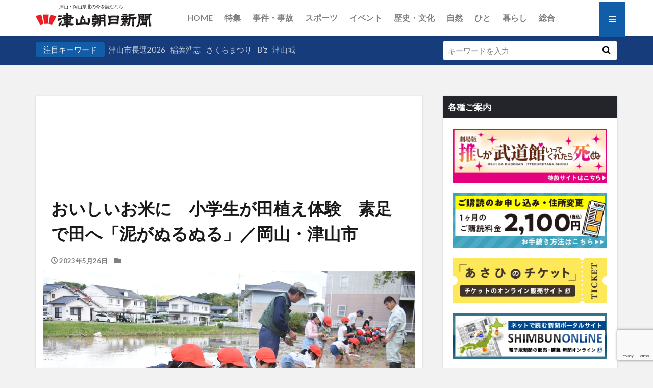

--- FILE ---
content_type: text/html; charset=UTF-8
request_url: https://tsuyamaasahi.co.jp/%E7%BE%8E%E5%91%B3%E3%81%97%E3%81%84%E3%81%8A%E7%B1%B3%E3%81%8C%E3%81%A7%E3%81%8D%E3%81%9F%E3%82%89%E3%81%84%E3%81%84%E3%81%AA%E3%80%8C%E9%B6%B4%E5%B1%B1%E5%B0%8F%EF%BC%92%E5%B9%B4%E7%94%9F%E7%94%B0/df6ff1891b1f65a5729c504155d1d203-2/
body_size: 20737
content:
<!DOCTYPE html>

<html lang="ja" prefix="og: http://ogp.me/ns#" class="t-html 
t-middle-pc">

<head prefix="og: http://ogp.me/ns# fb: http://ogp.me/ns/fb# article: http://ogp.me/ns/article#">
	
<!-- Google tag (gtag.js) -->
<script async src="https://www.googletagmanager.com/gtag/js?id=G-71SH2JFL5M"></script>
<script>
  window.dataLayer = window.dataLayer || [];
  function gtag(){dataLayer.push(arguments);}
  gtag('js', new Date());

  gtag('config', 'G-71SH2JFL5M');
</script>
<meta charset="UTF-8">

<title>df6ff1891b1f65a5729c504155d1d203│津山朝日新聞社</title>
<meta name='robots' content='max-image-preview:large' />
	<style>img:is([sizes="auto" i], [sizes^="auto," i]) { contain-intrinsic-size: 3000px 1500px }</style>
	<link rel='dns-prefetch' href='//code.typesquare.com' />
<link rel='dns-prefetch' href='//www.googletagmanager.com' />
<link rel='dns-prefetch' href='//use.fontawesome.com' />
<link rel='dns-prefetch' href='//pagead2.googlesyndication.com' />
<link rel='stylesheet' id='dashicons-css' href='https://tsuyamaasahi.co.jp/wp/wp-includes/css/dashicons.min.css?ver=6.8.3' type='text/css' media='all' />
<link rel='stylesheet' id='thickbox-css' href='https://tsuyamaasahi.co.jp/wp/wp-includes/js/thickbox/thickbox.css?ver=6.8.3' type='text/css' media='all' />
<link rel='stylesheet' id='wp-block-library-css' href='https://tsuyamaasahi.co.jp/wp/wp-includes/css/dist/block-library/style.min.css?ver=6.8.3' type='text/css' media='all' />
<style id='classic-theme-styles-inline-css' type='text/css'>
/*! This file is auto-generated */
.wp-block-button__link{color:#fff;background-color:#32373c;border-radius:9999px;box-shadow:none;text-decoration:none;padding:calc(.667em + 2px) calc(1.333em + 2px);font-size:1.125em}.wp-block-file__button{background:#32373c;color:#fff;text-decoration:none}
</style>
<style id='global-styles-inline-css' type='text/css'>
:root{--wp--preset--aspect-ratio--square: 1;--wp--preset--aspect-ratio--4-3: 4/3;--wp--preset--aspect-ratio--3-4: 3/4;--wp--preset--aspect-ratio--3-2: 3/2;--wp--preset--aspect-ratio--2-3: 2/3;--wp--preset--aspect-ratio--16-9: 16/9;--wp--preset--aspect-ratio--9-16: 9/16;--wp--preset--color--black: #000000;--wp--preset--color--cyan-bluish-gray: #abb8c3;--wp--preset--color--white: #ffffff;--wp--preset--color--pale-pink: #f78da7;--wp--preset--color--vivid-red: #cf2e2e;--wp--preset--color--luminous-vivid-orange: #ff6900;--wp--preset--color--luminous-vivid-amber: #fcb900;--wp--preset--color--light-green-cyan: #7bdcb5;--wp--preset--color--vivid-green-cyan: #00d084;--wp--preset--color--pale-cyan-blue: #8ed1fc;--wp--preset--color--vivid-cyan-blue: #0693e3;--wp--preset--color--vivid-purple: #9b51e0;--wp--preset--gradient--vivid-cyan-blue-to-vivid-purple: linear-gradient(135deg,rgba(6,147,227,1) 0%,rgb(155,81,224) 100%);--wp--preset--gradient--light-green-cyan-to-vivid-green-cyan: linear-gradient(135deg,rgb(122,220,180) 0%,rgb(0,208,130) 100%);--wp--preset--gradient--luminous-vivid-amber-to-luminous-vivid-orange: linear-gradient(135deg,rgba(252,185,0,1) 0%,rgba(255,105,0,1) 100%);--wp--preset--gradient--luminous-vivid-orange-to-vivid-red: linear-gradient(135deg,rgba(255,105,0,1) 0%,rgb(207,46,46) 100%);--wp--preset--gradient--very-light-gray-to-cyan-bluish-gray: linear-gradient(135deg,rgb(238,238,238) 0%,rgb(169,184,195) 100%);--wp--preset--gradient--cool-to-warm-spectrum: linear-gradient(135deg,rgb(74,234,220) 0%,rgb(151,120,209) 20%,rgb(207,42,186) 40%,rgb(238,44,130) 60%,rgb(251,105,98) 80%,rgb(254,248,76) 100%);--wp--preset--gradient--blush-light-purple: linear-gradient(135deg,rgb(255,206,236) 0%,rgb(152,150,240) 100%);--wp--preset--gradient--blush-bordeaux: linear-gradient(135deg,rgb(254,205,165) 0%,rgb(254,45,45) 50%,rgb(107,0,62) 100%);--wp--preset--gradient--luminous-dusk: linear-gradient(135deg,rgb(255,203,112) 0%,rgb(199,81,192) 50%,rgb(65,88,208) 100%);--wp--preset--gradient--pale-ocean: linear-gradient(135deg,rgb(255,245,203) 0%,rgb(182,227,212) 50%,rgb(51,167,181) 100%);--wp--preset--gradient--electric-grass: linear-gradient(135deg,rgb(202,248,128) 0%,rgb(113,206,126) 100%);--wp--preset--gradient--midnight: linear-gradient(135deg,rgb(2,3,129) 0%,rgb(40,116,252) 100%);--wp--preset--font-size--small: 13px;--wp--preset--font-size--medium: 20px;--wp--preset--font-size--large: 36px;--wp--preset--font-size--x-large: 42px;--wp--preset--spacing--20: 0.44rem;--wp--preset--spacing--30: 0.67rem;--wp--preset--spacing--40: 1rem;--wp--preset--spacing--50: 1.5rem;--wp--preset--spacing--60: 2.25rem;--wp--preset--spacing--70: 3.38rem;--wp--preset--spacing--80: 5.06rem;--wp--preset--shadow--natural: 6px 6px 9px rgba(0, 0, 0, 0.2);--wp--preset--shadow--deep: 12px 12px 50px rgba(0, 0, 0, 0.4);--wp--preset--shadow--sharp: 6px 6px 0px rgba(0, 0, 0, 0.2);--wp--preset--shadow--outlined: 6px 6px 0px -3px rgba(255, 255, 255, 1), 6px 6px rgba(0, 0, 0, 1);--wp--preset--shadow--crisp: 6px 6px 0px rgba(0, 0, 0, 1);}:where(.is-layout-flex){gap: 0.5em;}:where(.is-layout-grid){gap: 0.5em;}body .is-layout-flex{display: flex;}.is-layout-flex{flex-wrap: wrap;align-items: center;}.is-layout-flex > :is(*, div){margin: 0;}body .is-layout-grid{display: grid;}.is-layout-grid > :is(*, div){margin: 0;}:where(.wp-block-columns.is-layout-flex){gap: 2em;}:where(.wp-block-columns.is-layout-grid){gap: 2em;}:where(.wp-block-post-template.is-layout-flex){gap: 1.25em;}:where(.wp-block-post-template.is-layout-grid){gap: 1.25em;}.has-black-color{color: var(--wp--preset--color--black) !important;}.has-cyan-bluish-gray-color{color: var(--wp--preset--color--cyan-bluish-gray) !important;}.has-white-color{color: var(--wp--preset--color--white) !important;}.has-pale-pink-color{color: var(--wp--preset--color--pale-pink) !important;}.has-vivid-red-color{color: var(--wp--preset--color--vivid-red) !important;}.has-luminous-vivid-orange-color{color: var(--wp--preset--color--luminous-vivid-orange) !important;}.has-luminous-vivid-amber-color{color: var(--wp--preset--color--luminous-vivid-amber) !important;}.has-light-green-cyan-color{color: var(--wp--preset--color--light-green-cyan) !important;}.has-vivid-green-cyan-color{color: var(--wp--preset--color--vivid-green-cyan) !important;}.has-pale-cyan-blue-color{color: var(--wp--preset--color--pale-cyan-blue) !important;}.has-vivid-cyan-blue-color{color: var(--wp--preset--color--vivid-cyan-blue) !important;}.has-vivid-purple-color{color: var(--wp--preset--color--vivid-purple) !important;}.has-black-background-color{background-color: var(--wp--preset--color--black) !important;}.has-cyan-bluish-gray-background-color{background-color: var(--wp--preset--color--cyan-bluish-gray) !important;}.has-white-background-color{background-color: var(--wp--preset--color--white) !important;}.has-pale-pink-background-color{background-color: var(--wp--preset--color--pale-pink) !important;}.has-vivid-red-background-color{background-color: var(--wp--preset--color--vivid-red) !important;}.has-luminous-vivid-orange-background-color{background-color: var(--wp--preset--color--luminous-vivid-orange) !important;}.has-luminous-vivid-amber-background-color{background-color: var(--wp--preset--color--luminous-vivid-amber) !important;}.has-light-green-cyan-background-color{background-color: var(--wp--preset--color--light-green-cyan) !important;}.has-vivid-green-cyan-background-color{background-color: var(--wp--preset--color--vivid-green-cyan) !important;}.has-pale-cyan-blue-background-color{background-color: var(--wp--preset--color--pale-cyan-blue) !important;}.has-vivid-cyan-blue-background-color{background-color: var(--wp--preset--color--vivid-cyan-blue) !important;}.has-vivid-purple-background-color{background-color: var(--wp--preset--color--vivid-purple) !important;}.has-black-border-color{border-color: var(--wp--preset--color--black) !important;}.has-cyan-bluish-gray-border-color{border-color: var(--wp--preset--color--cyan-bluish-gray) !important;}.has-white-border-color{border-color: var(--wp--preset--color--white) !important;}.has-pale-pink-border-color{border-color: var(--wp--preset--color--pale-pink) !important;}.has-vivid-red-border-color{border-color: var(--wp--preset--color--vivid-red) !important;}.has-luminous-vivid-orange-border-color{border-color: var(--wp--preset--color--luminous-vivid-orange) !important;}.has-luminous-vivid-amber-border-color{border-color: var(--wp--preset--color--luminous-vivid-amber) !important;}.has-light-green-cyan-border-color{border-color: var(--wp--preset--color--light-green-cyan) !important;}.has-vivid-green-cyan-border-color{border-color: var(--wp--preset--color--vivid-green-cyan) !important;}.has-pale-cyan-blue-border-color{border-color: var(--wp--preset--color--pale-cyan-blue) !important;}.has-vivid-cyan-blue-border-color{border-color: var(--wp--preset--color--vivid-cyan-blue) !important;}.has-vivid-purple-border-color{border-color: var(--wp--preset--color--vivid-purple) !important;}.has-vivid-cyan-blue-to-vivid-purple-gradient-background{background: var(--wp--preset--gradient--vivid-cyan-blue-to-vivid-purple) !important;}.has-light-green-cyan-to-vivid-green-cyan-gradient-background{background: var(--wp--preset--gradient--light-green-cyan-to-vivid-green-cyan) !important;}.has-luminous-vivid-amber-to-luminous-vivid-orange-gradient-background{background: var(--wp--preset--gradient--luminous-vivid-amber-to-luminous-vivid-orange) !important;}.has-luminous-vivid-orange-to-vivid-red-gradient-background{background: var(--wp--preset--gradient--luminous-vivid-orange-to-vivid-red) !important;}.has-very-light-gray-to-cyan-bluish-gray-gradient-background{background: var(--wp--preset--gradient--very-light-gray-to-cyan-bluish-gray) !important;}.has-cool-to-warm-spectrum-gradient-background{background: var(--wp--preset--gradient--cool-to-warm-spectrum) !important;}.has-blush-light-purple-gradient-background{background: var(--wp--preset--gradient--blush-light-purple) !important;}.has-blush-bordeaux-gradient-background{background: var(--wp--preset--gradient--blush-bordeaux) !important;}.has-luminous-dusk-gradient-background{background: var(--wp--preset--gradient--luminous-dusk) !important;}.has-pale-ocean-gradient-background{background: var(--wp--preset--gradient--pale-ocean) !important;}.has-electric-grass-gradient-background{background: var(--wp--preset--gradient--electric-grass) !important;}.has-midnight-gradient-background{background: var(--wp--preset--gradient--midnight) !important;}.has-small-font-size{font-size: var(--wp--preset--font-size--small) !important;}.has-medium-font-size{font-size: var(--wp--preset--font-size--medium) !important;}.has-large-font-size{font-size: var(--wp--preset--font-size--large) !important;}.has-x-large-font-size{font-size: var(--wp--preset--font-size--x-large) !important;}
:where(.wp-block-post-template.is-layout-flex){gap: 1.25em;}:where(.wp-block-post-template.is-layout-grid){gap: 1.25em;}
:where(.wp-block-columns.is-layout-flex){gap: 2em;}:where(.wp-block-columns.is-layout-grid){gap: 2em;}
:root :where(.wp-block-pullquote){font-size: 1.5em;line-height: 1.6;}
</style>
<link rel='stylesheet' id='contact-form-7-css' href='https://tsuyamaasahi.co.jp/wp/wp-content/plugins/contact-form-7/includes/css/styles.css?ver=6.1.2' type='text/css' media='all' />
<link rel='stylesheet' id='cf7msm_styles-css' href='https://tsuyamaasahi.co.jp/wp/wp-content/plugins/contact-form-7-multi-step-module/resources/cf7msm.css?ver=4.4.4' type='text/css' media='all' />
<link rel='stylesheet' id='url-shortify-css' href='https://tsuyamaasahi.co.jp/wp/wp-content/plugins/url-shortify/lite/dist/styles/url-shortify.css?ver=1.12.0' type='text/css' media='all' />
<link rel='stylesheet' id='font-awesome-official-css' href='https://use.fontawesome.com/releases/v6.2.1/css/all.css' type='text/css' media='all' integrity="sha384-twcuYPV86B3vvpwNhWJuaLdUSLF9+ttgM2A6M870UYXrOsxKfER2MKox5cirApyA" crossorigin="anonymous" />
<link rel='stylesheet' id='font-awesome-official-v4shim-css' href='https://use.fontawesome.com/releases/v6.2.1/css/v4-shims.css' type='text/css' media='all' integrity="sha384-RreHPODFsMyzCpG+dKnwxOSjmjkuPWWdYP8sLpBRoSd8qPNJwaxKGUdxhQOKwUc7" crossorigin="anonymous" />
<!--n2css--><!--n2js--><script type="text/javascript" src="https://tsuyamaasahi.co.jp/wp/wp-includes/js/jquery/jquery.min.js?ver=3.7.1" id="jquery-core-js"></script>
<script type="text/javascript" src="https://tsuyamaasahi.co.jp/wp/wp-includes/js/jquery/jquery-migrate.min.js?ver=3.4.1" id="jquery-migrate-js"></script>
<script type="text/javascript" src="//code.typesquare.com/static/ZDbTe4IzCko%253D/ts307f.js?fadein=0&amp;ver=2.0.4" id="typesquare_std-js"></script>
<script type="text/javascript" id="url-shortify-js-extra">
/* <![CDATA[ */
var usParams = {"ajaxurl":"https:\/\/tsuyamaasahi.co.jp\/wp\/wp-admin\/admin-ajax.php"};
/* ]]> */
</script>
<script type="text/javascript" src="https://tsuyamaasahi.co.jp/wp/wp-content/plugins/url-shortify/lite/dist/scripts/url-shortify.js?ver=1.12.0" id="url-shortify-js"></script>

<!-- Site Kit によって追加された Google タグ（gtag.js）スニペット -->
<!-- Google アナリティクス スニペット (Site Kit が追加) -->
<script type="text/javascript" src="https://www.googletagmanager.com/gtag/js?id=G-71SH2JFL5M" id="google_gtagjs-js" async></script>
<script type="text/javascript" id="google_gtagjs-js-after">
/* <![CDATA[ */
window.dataLayer = window.dataLayer || [];function gtag(){dataLayer.push(arguments);}
gtag("set","linker",{"domains":["tsuyamaasahi.co.jp"]});
gtag("js", new Date());
gtag("set", "developer_id.dZTNiMT", true);
gtag("config", "G-71SH2JFL5M");
/* ]]> */
</script>
<link rel="https://api.w.org/" href="https://tsuyamaasahi.co.jp/wp-json/" /><link rel="alternate" title="JSON" type="application/json" href="https://tsuyamaasahi.co.jp/wp-json/wp/v2/media/30368" /><link rel="alternate" title="oEmbed (JSON)" type="application/json+oembed" href="https://tsuyamaasahi.co.jp/wp-json/oembed/1.0/embed?url=https%3A%2F%2Ftsuyamaasahi.co.jp%2F%25e7%25be%258e%25e5%2591%25b3%25e3%2581%2597%25e3%2581%2584%25e3%2581%258a%25e7%25b1%25b3%25e3%2581%258c%25e3%2581%25a7%25e3%2581%258d%25e3%2581%259f%25e3%2582%2589%25e3%2581%2584%25e3%2581%2584%25e3%2581%25aa%25e3%2580%258c%25e9%25b6%25b4%25e5%25b1%25b1%25e5%25b0%258f%25ef%25bc%2592%25e5%25b9%25b4%25e7%2594%259f%25e7%2594%25b0%2Fdf6ff1891b1f65a5729c504155d1d203-2%2F" />
<link rel="alternate" title="oEmbed (XML)" type="text/xml+oembed" href="https://tsuyamaasahi.co.jp/wp-json/oembed/1.0/embed?url=https%3A%2F%2Ftsuyamaasahi.co.jp%2F%25e7%25be%258e%25e5%2591%25b3%25e3%2581%2597%25e3%2581%2584%25e3%2581%258a%25e7%25b1%25b3%25e3%2581%258c%25e3%2581%25a7%25e3%2581%258d%25e3%2581%259f%25e3%2582%2589%25e3%2581%2584%25e3%2581%2584%25e3%2581%25aa%25e3%2580%258c%25e9%25b6%25b4%25e5%25b1%25b1%25e5%25b0%258f%25ef%25bc%2592%25e5%25b9%25b4%25e7%2594%259f%25e7%2594%25b0%2Fdf6ff1891b1f65a5729c504155d1d203-2%2F&#038;format=xml" />
<meta name="generator" content="Site Kit by Google 1.170.0" /><link class="css-async" rel href="https://tsuyamaasahi.co.jp/wp/wp-content/themes/the-thor/css/icon.min.css">
<link class="css-async" rel href="https://fonts.googleapis.com/css?family=Lato:100,300,400,700,900">
<link class="css-async" rel href="https://fonts.googleapis.com/css?family=Fjalla+One">
<link rel="stylesheet" href="https://fonts.googleapis.com/css?family=Noto+Sans+JP:100,200,300,400,500,600,700,800,900">
<link rel="stylesheet" href="https://tsuyamaasahi.co.jp/wp/wp-content/themes/the-thor/style.min.css">
<link class="css-async" rel href="https://tsuyamaasahi.co.jp/wp/wp-content/themes/the-thor-child/style-user.css?1757861614">
<link rel="canonical" href="https://tsuyamaasahi.co.jp/%e7%be%8e%e5%91%b3%e3%81%97%e3%81%84%e3%81%8a%e7%b1%b3%e3%81%8c%e3%81%a7%e3%81%8d%e3%81%9f%e3%82%89%e3%81%84%e3%81%84%e3%81%aa%e3%80%8c%e9%b6%b4%e5%b1%b1%e5%b0%8f%ef%bc%92%e5%b9%b4%e7%94%9f%e7%94%b0/df6ff1891b1f65a5729c504155d1d203-2/" />
<script src="https://ajax.googleapis.com/ajax/libs/jquery/1.12.4/jquery.min.js"></script>
<meta http-equiv="X-UA-Compatible" content="IE=edge">
<meta name="viewport" content="width=device-width, initial-scale=1, viewport-fit=cover"/>
<style>
.widget.widget_nav_menu ul.menu{border-color: rgba(18,93,168,0.15);}.widget.widget_nav_menu ul.menu li{border-color: rgba(18,93,168,0.75);}.widget.widget_nav_menu ul.menu .sub-menu li{border-color: rgba(18,93,168,0.15);}.widget.widget_nav_menu ul.menu .sub-menu li .sub-menu li:first-child{border-color: rgba(18,93,168,0.15);}.widget.widget_nav_menu ul.menu li a:hover{background-color: rgba(18,93,168,0.75);}.widget.widget_nav_menu ul.menu .current-menu-item > a{background-color: rgba(18,93,168,0.75);}.widget.widget_nav_menu ul.menu li .sub-menu li a:before {color:#125da8;}.widget.widget_nav_menu ul.menu li a{background-color:#125da8;}.widget.widget_nav_menu ul.menu .sub-menu a:hover{color:#125da8;}.widget.widget_nav_menu ul.menu .sub-menu .current-menu-item a{color:#125da8;}.widget.widget_categories ul{border-color: rgba(18,93,168,0.15);}.widget.widget_categories ul li{border-color: rgba(18,93,168,0.75);}.widget.widget_categories ul .children li{border-color: rgba(18,93,168,0.15);}.widget.widget_categories ul .children li .children li:first-child{border-color: rgba(18,93,168,0.15);}.widget.widget_categories ul li a:hover{background-color: rgba(18,93,168,0.75);}.widget.widget_categories ul .current-menu-item > a{background-color: rgba(18,93,168,0.75);}.widget.widget_categories ul li .children li a:before {color:#125da8;}.widget.widget_categories ul li a{background-color:#125da8;}.widget.widget_categories ul .children a:hover{color:#125da8;}.widget.widget_categories ul .children .current-menu-item a{color:#125da8;}.widgetSearch__input:hover{border-color:#125da8;}.widgetCatTitle{background-color:#125da8;}.widgetCatTitle__inner{background-color:#125da8;}.widgetSearch__submit:hover{background-color:#125da8;}.widgetProfile__sns{background-color:#125da8;}.widget.widget_calendar .calendar_wrap tbody a:hover{background-color:#125da8;}.widget ul li a:hover{color:#125da8;}.widget.widget_rss .rsswidget:hover{color:#125da8;}.widget.widget_tag_cloud a:hover{background-color:#125da8;}.widget select:hover{border-color:#125da8;}.widgetSearch__checkLabel:hover:after{border-color:#125da8;}.widgetSearch__check:checked .widgetSearch__checkLabel:before, .widgetSearch__check:checked + .widgetSearch__checkLabel:before{border-color:#125da8;}.widgetTab__item.current{border-top-color:#125da8;}.widgetTab__item:hover{border-top-color:#125da8;}.searchHead__title{background-color:#125da8;}.searchHead__submit:hover{color:#125da8;}.menuBtn__close:hover{color:#125da8;}.menuBtn__link:hover{color:#125da8;}@media only screen and (min-width: 992px){.menuBtn__link {background-color:#125da8;}}.t-headerCenter .menuBtn__link:hover{color:#125da8;}.searchBtn__close:hover{color:#125da8;}.searchBtn__link:hover{color:#125da8;}.breadcrumb__item a:hover{color:#125da8;}.pager__item{color:#125da8;}.pager__item:hover, .pager__item-current{background-color:#125da8; color:#fff;}.page-numbers{color:#125da8;}.page-numbers:hover, .page-numbers.current{background-color:#125da8; color:#fff;}.pagePager__item{color:#125da8;}.pagePager__item:hover, .pagePager__item-current{background-color:#125da8; color:#fff;}.heading a:hover{color:#125da8;}.eyecatch__cat{background-color:#125da8;}.the__category{background-color:#125da8;}.dateList__item a:hover{color:#125da8;}.controllerFooter__item:last-child{background-color:#125da8;}.controllerFooter__close{background-color:#125da8;}.bottomFooter__topBtn{background-color:#125da8;}.mask-color{background-color:#125da8;}.mask-colorgray{background-color:#125da8;}.pickup3__item{background-color:#125da8;}.categoryBox__title{color:#125da8;}.comments__list .comment-meta{background-color:#125da8;}.comment-respond .submit{background-color:#125da8;}.prevNext__pop{background-color:#125da8;}.swiper-pagination-bullet-active{background-color:#125da8;}.swiper-slider .swiper-button-next, .swiper-slider .swiper-container-rtl .swiper-button-prev, .swiper-slider .swiper-button-prev, .swiper-slider .swiper-container-rtl .swiper-button-next	{background-color:#125da8;}body{background:#f2f2f2;}.searchHead{background-color:#173c7c;}.snsFooter{background-color:#173c7c}.widget-main .heading.heading-widget{background-color:#2d2d2d}.widget-main .heading.heading-widgetsimple{background-color:#2d2d2d}.widget-main .heading.heading-widgetsimplewide{background-color:#2d2d2d}.widget-main .heading.heading-widgetwide{background-color:#2d2d2d}.widget-main .heading.heading-widgetbottom:before{border-color:#2d2d2d}.widget-main .heading.heading-widgetborder{border-color:#2d2d2d}.widget-main .heading.heading-widgetborder::before,.widget-main .heading.heading-widgetborder::after{background-color:#2d2d2d}.widget-side .heading.heading-widget{background-color:#24252b}.widget-side .heading.heading-widgetsimple{background-color:#24252b}.widget-side .heading.heading-widgetsimplewide{background-color:#24252b}.widget-side .heading.heading-widgetwide{background-color:#24252b}.widget-side .heading.heading-widgetbottom:before{border-color:#24252b}.widget-side .heading.heading-widgetborder{border-color:#24252b}.widget-side .heading.heading-widgetborder::before,.widget-side .heading.heading-widgetborder::after{background-color:#24252b}.widget-foot .heading.heading-widget{background-color:#191919}.widget-foot .heading.heading-widgetsimple{background-color:#191919}.widget-foot .heading.heading-widgetsimplewide{background-color:#191919}.widget-foot .heading.heading-widgetwide{background-color:#191919}.widget-foot .heading.heading-widgetbottom:before{border-color:#191919}.widget-foot .heading.heading-widgetborder{border-color:#191919}.widget-foot .heading.heading-widgetborder::before,.widget-foot .heading.heading-widgetborder::after{background-color:#191919}.widget-menu .heading.heading-widget{background-color:#262626}.widget-menu .heading.heading-widgetsimple{background-color:#262626}.widget-menu .heading.heading-widgetsimplewide{background-color:#262626}.widget-menu .heading.heading-widgetwide{background-color:#262626}.widget-menu .heading.heading-widgetbottom:before{border-color:#262626}.widget-menu .heading.heading-widgetborder{border-color:#262626}.widget-menu .heading.heading-widgetborder::before,.widget-menu .heading.heading-widgetborder::after{background-color:#262626}@media only screen and (min-width: 768px){.swiper-slider {height: 600px;}}.still.still-movie .still__box{background-image:url(https://tsuyamaasahi.co.jp/wp/wp-content/uploads/df6ff1891b1f65a5729c504155d1d203-768x512.jpg);}@media only screen and (min-width: 768px){.still.still-movie .still__box{background-image:url(https://tsuyamaasahi.co.jp/wp/wp-content/uploads/df6ff1891b1f65a5729c504155d1d203-scaled.jpg);}}.pickup3__bg.mask.mask-colorgray{background-color:#d9a300}.rankingBox__bg{background-color:#125da8}.the__ribbon{background-color:#f486dc}.the__ribbon:after{border-left-color:#f486dc; border-right-color:#f486dc}.eyecatch__link.eyecatch__link-mask:hover::after{content: "記事を読む";}.eyecatch__link.eyecatch__link-maskzoom:hover::after{content: "記事を読む";}.eyecatch__link.eyecatch__link-maskzoomrotate:hover::after{content: "記事を読む";}.cc-ft17{color:#ef6237;}.cc-hv17:hover{color:#ef6237;}.cc-bg17{background-color:#ef6237;}.cc-br17{border-color:#ef6237;}.cc-ft365{color:#ff96f1;}.cc-hv365:hover{color:#ff96f1;}.cc-bg365{background-color:#ff96f1;}.cc-br365{border-color:#ff96f1;}.cc-ft76{color:#ff96f1;}.cc-hv76:hover{color:#ff96f1;}.cc-bg76{background-color:#ff96f1;}.cc-br76{border-color:#ff96f1;}.cc-ft4{color:#b22929;}.cc-hv4:hover{color:#b22929;}.cc-bg4{background-color:#b22929;}.cc-br4{border-color:#b22929;}.cc-ft24{color:#ef83bd;}.cc-hv24:hover{color:#ef83bd;}.cc-bg24{background-color:#ef83bd;}.cc-br24{border-color:#ef83bd;}.cc-ft27{color:#515151;}.cc-hv27:hover{color:#515151;}.cc-bg27{background-color:#515151;}.cc-br27{border-color:#515151;}.cc-ft41{color:#ef6237;}.cc-hv41:hover{color:#ef6237;}.cc-bg41{background-color:#ef6237;}.cc-br41{border-color:#ef6237;}.cc-ft22{color:#00541c;}.cc-hv22:hover{color:#00541c;}.cc-bg22{background-color:#00541c;}.cc-br22{border-color:#00541c;}.cc-ft5{color:#962d00;}.cc-hv5:hover{color:#962d00;}.cc-bg5{background-color:#962d00;}.cc-br5{border-color:#962d00;}.cc-ft40{color:#ef6237;}.cc-hv40:hover{color:#ef6237;}.cc-bg40{background-color:#ef6237;}.cc-br40{border-color:#ef6237;}.cc-ft23{color:#dbb408;}.cc-hv23:hover{color:#dbb408;}.cc-bg23{background-color:#dbb408;}.cc-br23{border-color:#dbb408;}.cc-ft29{color:#e80476;}.cc-hv29:hover{color:#e80476;}.cc-bg29{background-color:#e80476;}.cc-br29{border-color:#e80476;}.cc-ft7{color:#63a001;}.cc-hv7:hover{color:#63a001;}.cc-bg7{background-color:#63a001;}.cc-br7{border-color:#63a001;}.cc-ft28{color:#1bb4e2;}.cc-hv28:hover{color:#1bb4e2;}.cc-bg28{background-color:#1bb4e2;}.cc-br28{border-color:#1bb4e2;}.cc-ft6{color:#ea9c35;}.cc-hv6:hover{color:#ea9c35;}.cc-bg6{background-color:#ea9c35;}.cc-br6{border-color:#ea9c35;}.cc-ft10{color:#2c80c9;}.cc-hv10:hover{color:#2c80c9;}.cc-bg10{background-color:#2c80c9;}.cc-br10{border-color:#2c80c9;}.cc-ft9{color:#0aad97;}.cc-hv9:hover{color:#0aad97;}.cc-bg9{background-color:#0aad97;}.cc-br9{border-color:#0aad97;}.cc-ft30{color:#e8807d;}.cc-hv30:hover{color:#e8807d;}.cc-bg30{background-color:#e8807d;}.cc-br30{border-color:#e8807d;}.cc-ft31{color:#f47607;}.cc-hv31:hover{color:#f47607;}.cc-bg31{background-color:#f47607;}.cc-br31{border-color:#f47607;}.cc-ft8{color:#8755aa;}.cc-hv8:hover{color:#8755aa;}.cc-bg8{background-color:#8755aa;}.cc-br8{border-color:#8755aa;}.content .afTagBox__btnDetail{background-color:#ba9e00;}.widget .widgetAfTag__btnDetail{background-color:#ba9e00;}.content .afTagBox__btnAf{background-color:#547f27;}.widget .widgetAfTag__btnAf{background-color:#547f27;}.content a{color:#125da8;}.phrase a{color:#125da8;}.content .sitemap li a:hover{color:#125da8;}.content h2 a:hover,.content h3 a:hover,.content h4 a:hover,.content h5 a:hover{color:#125da8;}.content ul.menu li a:hover{color:#125da8;}.content .es-LiconBox:before{background-color:#a83f3f;}.content .es-LiconCircle:before{background-color:#a83f3f;}.content .es-BTiconBox:before{background-color:#a83f3f;}.content .es-BTiconCircle:before{background-color:#a83f3f;}.content .es-BiconObi{border-color:#a83f3f;}.content .es-BiconCorner:before{background-color:#a83f3f;}.content .es-BiconCircle:before{background-color:#a83f3f;}.content .es-BmarkHatena::before{background-color:#005293;}.content .es-BmarkExcl::before{background-color:#b60105;}.content .es-BmarkQ::before{background-color:#005293;}.content .es-BmarkQ::after{border-top-color:#005293;}.content .es-BmarkA::before{color:#b60105;}.content .es-BsubTradi::before{color:#ffffff;background-color:#b60105;border-color:#b60105;}.btn__link-primary{color:#ffffff; background-color:#ba9e00;}.content .btn__link-primary{color:#ffffff; background-color:#ba9e00;}.searchBtn__contentInner .btn__link-search{color:#ffffff; background-color:#ba9e00;}.btn__link-secondary{color:#ffffff; background-color:#ba9e00;}.content .btn__link-secondary{color:#ffffff; background-color:#ba9e00;}.btn__link-search{color:#ffffff; background-color:#ba9e00;}.btn__link-normal{color:#997700;}.content .btn__link-normal{color:#997700;}.btn__link-normal:hover{background-color:#997700;}.content .btn__link-normal:hover{background-color:#997700;}.comments__list .comment-reply-link{color:#997700;}.comments__list .comment-reply-link:hover{background-color:#997700;}@media only screen and (min-width: 992px){.subNavi__link-pickup{color:#997700;}}@media only screen and (min-width: 992px){.subNavi__link-pickup:hover{background-color:#997700;}}.partsH2-4 h2{color:#191919;}.partsH2-4 h2::before{border-color:#ba9e00;}.partsH2-4 h2::after{border-color:#d8d8d8;}.partsH3-71 h3{color:#191919;}.partsH3-71 h3::after{border-color:#ba9e00;}.content h4{color:#191919}.content h5{color:#191919}.content ul > li::before{color:#a83f3f;}.content ul{color:#191919;}.content ol > li::before{color:#a83f3f; border-color:#a83f3f;}.content ol > li > ol > li::before{background-color:#a83f3f; border-color:#a83f3f;}.content ol > li > ol > li > ol > li::before{color:#a83f3f; border-color:#a83f3f;}.content ol{color:#191919;}.content .balloon .balloon__text{color:#191919; background-color:#f2f2f2;}.content .balloon .balloon__text-left:before{border-left-color:#f2f2f2;}.content .balloon .balloon__text-right:before{border-right-color:#f2f2f2;}.content .balloon-boder .balloon__text{color:#191919; background-color:#ffffff;  border-color:#d8d8d8;}.content .balloon-boder .balloon__text-left:before{border-left-color:#d8d8d8;}.content .balloon-boder .balloon__text-left:after{border-left-color:#ffffff;}.content .balloon-boder .balloon__text-right:before{border-right-color:#d8d8d8;}.content .balloon-boder .balloon__text-right:after{border-right-color:#ffffff;}.content blockquote{color:#191919; background-color:#f2f2f2;}.content blockquote::before{color:#d8d8d8;}.content table{color:#191919; border-top-color:#E5E5E5; border-left-color:#E5E5E5;}.content table th{background:#173c7c; color:#ffffff; ;border-right-color:#E5E5E5; border-bottom-color:#E5E5E5;}.content table td{background:#e2e2e2; ;border-right-color:#E5E5E5; border-bottom-color:#E5E5E5;}.content table tr:nth-child(odd) td{background-color:#ffffff;}
</style>
<meta name="google-site-verification" content="27oFKb2MTn_6Y7roShfg-eiQL8z-I7UEUjf9cVR_fRQ">
<!-- Site Kit が追加した Google AdSense メタタグ -->
<meta name="google-adsense-platform-account" content="ca-host-pub-2644536267352236">
<meta name="google-adsense-platform-domain" content="sitekit.withgoogle.com">
<!-- Site Kit が追加した End Google AdSense メタタグ -->

<!-- Google タグ マネージャー スニペット (Site Kit が追加) -->
<script type="text/javascript">
/* <![CDATA[ */

			( function( w, d, s, l, i ) {
				w[l] = w[l] || [];
				w[l].push( {'gtm.start': new Date().getTime(), event: 'gtm.js'} );
				var f = d.getElementsByTagName( s )[0],
					j = d.createElement( s ), dl = l != 'dataLayer' ? '&l=' + l : '';
				j.async = true;
				j.src = 'https://www.googletagmanager.com/gtm.js?id=' + i + dl;
				f.parentNode.insertBefore( j, f );
			} )( window, document, 'script', 'dataLayer', 'GTM-M4STR3C' );
			
/* ]]> */
</script>

<!-- (ここまで) Google タグ マネージャー スニペット (Site Kit が追加) -->

<!-- Google AdSense スニペット (Site Kit が追加) -->
<script type="text/javascript" async="async" src="https://pagead2.googlesyndication.com/pagead/js/adsbygoogle.js?client=ca-pub-2154366427860526&amp;host=ca-host-pub-2644536267352236" crossorigin="anonymous"></script>

<!-- (ここまで) Google AdSense スニペット (Site Kit が追加) -->
<link rel="icon" href="https://tsuyamaasahi.co.jp/wp/wp-content/uploads/2022/09/cropped-icn_fav01-min-32x32.png" sizes="32x32" />
<link rel="icon" href="https://tsuyamaasahi.co.jp/wp/wp-content/uploads/2022/09/cropped-icn_fav01-min-192x192.png" sizes="192x192" />
<link rel="apple-touch-icon" href="https://tsuyamaasahi.co.jp/wp/wp-content/uploads/2022/09/cropped-icn_fav01-min-180x180.png" />
<meta name="msapplication-TileImage" content="https://tsuyamaasahi.co.jp/wp/wp-content/uploads/2022/09/cropped-icn_fav01-min-270x270.png" />
<style type="text/css">a.nordot-read-more { }</style><style>.shorten_url { 
	   padding: 10px 10px 10px 10px ; 
	   border: 1px solid #AAAAAA ; 
	   background-color: #EEEEEE ;
}</style>		<style type="text/css" id="wp-custom-css">
			.attachment-btn_02{
    margin-top: 50px;
}

.widget.widget_nav_menu ul.menu li a{
	background:#fff;
	color: #000;
}

.sakura_tr{
background-color:#900;
}
/* ブログカード */
.content .sitecard {
border: 1px solid #125da8;
}
.content .sitecard__subtitle{
background-color: #125da8;
color: #fff;
}


.content ul > li::before{
content: "";
}
.content ol li, .content ul li{
padding-left: 0;
}

.partsH3-61 h3{
  font-size:1.6rem;
	margin-top:2rem;
}
.partsH3-61 h4{
  font-size:1.6rem;
}
.partsH3-61 h3::after {
	border-top:1px solid #666;
  background-color: #FFF;
	width:2rem;
}
.partsH3-61 h3{
	margin-top:1rem;
}
.content h3+h4{
	margin-top:0;
}
.partsH3-61 h4{
  position:relative;
  padding: 10px 0 10px 30px;
	font-weight: normal;
	z-index: 10;
}
.content h4::before{
    content: "";
    display: block;
    position: absolute;
    left: 22px;
    top: 8px;
    width: 0;
    height: 0;
    border-style: solid;
    border-width: 30px 30px 0 0;
    border-color: rgba(255, 165, 0, .3) transparent transparent;
    z-index: -1;
}

@media only screen and (min-width: 768px){
.content .blogcard__contents .phrase, .content .sitecard__contents .phrase {
 display: none!important;
	}}

@media screen and (max-width: 1179px) {
.container {
    margin-left: 10px;
    margin-right: 10px;
}
.l-wrapper {
	margin:40px 5px;
}
}		</style>
		<!– Global site tag (gtag.js) – Google Analytics –>
<script async src='https://www.googletagmanager.com/gtag/js?id=UA-241634503-1'></script>
<script>
    window.dataLayer = window.dataLayer || [];
    function gtag(){dataLayer.push(arguments);}
    gtag('js', new Date());
    gtag('config', 'UA-241634503-1');
    
</script>
<!– /Global site tag (gtag.js) – Google Analytics –>
<meta property="og:site_name" content="津山朝日新聞社" />
<meta property="og:type" content="article" />
<meta property="og:title" content="df6ff1891b1f65a5729c504155d1d203" />
<meta property="og:description" content="手植えに挑戦する子どもたち" />
<meta property="og:url" content="https://tsuyamaasahi.co.jp/%e7%be%8e%e5%91%b3%e3%81%97%e3%81%84%e3%81%8a%e7%b1%b3%e3%81%8c%e3%81%a7%e3%81%8d%e3%81%9f%e3%82%89%e3%81%84%e3%81%84%e3%81%aa%e3%80%8c%e9%b6%b4%e5%b1%b1%e5%b0%8f%ef%bc%92%e5%b9%b4%e7%94%9f%e7%94%b0/df6ff1891b1f65a5729c504155d1d203-2/" />
<meta property="og:image" content="https://tsuyamaasahi.co.jp/wp/wp-content/uploads/2022/09/img_ogp01-min.png" />
<meta name="twitter:card" content="summary_large_image" />
<meta name="twitter:site" content="@tsuyamaasahi" />


<!--◆attachment.phpならnoindex 2023/5/14 hayase-->
<meta name="robots" content="noindex">
<!------------------------------------------------------------------->
<script async src="https://yads.c.yimg.jp/js/yads-async.js"></script>
</head>
<body data-rsssl=1 class="t-hiragino t-logoSp25 t-logoPc40" id="top">


  <!--l-header-->
  <header class="l-header l-header-shadow">
	  <div class="container container-header">
      <!--logo-->
			<p class="siteTitle">
				<a class="siteTitle__link" href="https://tsuyamaasahi.co.jp">
											<img class="siteTitle__logo" src="https://tsuyamaasahi.co.jp/wp/wp-content/uploads/h_logo-1.png" alt="津山朝日新聞社" width="324" height="57" >
					        </a>
      </p>      <!--/logo-->


      				<!--globalNavi-->
				<nav class="globalNavi">
					<div class="globalNavi__inner">
            <ul class="globalNavi__list"><li id="menu-item-304" class="menu-item menu-item-type-custom menu-item-object-custom menu-item-home menu-item-304"><a href="https://tsuyamaasahi.co.jp/">HOME</a></li>
<li id="menu-item-29327" class="menu-item menu-item-type-taxonomy menu-item-object-category menu-item-29327"><a href="https://tsuyamaasahi.co.jp/category/all/feature/">特集</a></li>
<li id="menu-item-53113" class="menu-item menu-item-type-taxonomy menu-item-object-category menu-item-53113"><a href="https://tsuyamaasahi.co.jp/category/all/general/accident/">事件・事故</a></li>
<li id="menu-item-711" class="menu-item menu-item-type-taxonomy menu-item-object-category menu-item-711"><a href="https://tsuyamaasahi.co.jp/category/all/sport/">スポーツ</a></li>
<li id="menu-item-707" class="menu-item menu-item-type-taxonomy menu-item-object-category menu-item-707"><a href="https://tsuyamaasahi.co.jp/category/all/event/">イベント</a></li>
<li id="menu-item-706" class="menu-item menu-item-type-taxonomy menu-item-object-category menu-item-706"><a href="https://tsuyamaasahi.co.jp/category/all/history-culture/">歴史・文化</a></li>
<li id="menu-item-708" class="menu-item menu-item-type-taxonomy menu-item-object-category menu-item-708"><a href="https://tsuyamaasahi.co.jp/category/all/nature/">自然</a></li>
<li id="menu-item-709" class="menu-item menu-item-type-taxonomy menu-item-object-category menu-item-709"><a href="https://tsuyamaasahi.co.jp/category/all/person/">ひと</a></li>
<li id="menu-item-710" class="menu-item menu-item-type-taxonomy menu-item-object-category menu-item-710"><a href="https://tsuyamaasahi.co.jp/category/all/life/">暮らし</a></li>
<li id="menu-item-42338" class="menu-item menu-item-type-taxonomy menu-item-object-category menu-item-42338"><a href="https://tsuyamaasahi.co.jp/category/all/general/">総合</a></li>
</ul>					</div>
				</nav>
				<!--/globalNavi-->
			

			

            <!--searchBtn-->
			<div class="searchBtn searchBtn-right ">
        <input class="searchBtn__checkbox" id="searchBtn-checkbox" type="checkbox">
        <label class="searchBtn__link searchBtn__link-text icon-search" for="searchBtn-checkbox"></label>
        <label class="searchBtn__unshown" for="searchBtn-checkbox"></label>

        <div class="searchBtn__content">
          <div class="searchBtn__scroll">
            <label class="searchBtn__close" for="searchBtn-checkbox"><i class="icon-close"></i>閉じる</label>
            <div class="searchBtn__contentInner">
              <aside class="widget">
  <div class="widgetSearch">
    <form method="get" action="https://tsuyamaasahi.co.jp" target="_top">
  <div class="widgetSearch__contents">
    <h3 class="heading heading-tertiary">キーワード</h3>
    <input class="widgetSearch__input widgetSearch__input-max" type="text" name="s" placeholder="キーワードを入力" value="">

        <ol class="widgetSearch__word">
            <li class="widgetSearch__wordItem"><a href="https://tsuyamaasahi.co.jp?s=津山市長選2026">津山市長選2026</a></li>
	              <li class="widgetSearch__wordItem"><a href="https://tsuyamaasahi.co.jp?s=稲葉浩志">稲葉浩志</a></li>
	              <li class="widgetSearch__wordItem"><a href="https://tsuyamaasahi.co.jp?s=さくらまつり">さくらまつり</a></li>
	              <li class="widgetSearch__wordItem"><a href="https://tsuyamaasahi.co.jp?s=B’z">B’z</a></li>
	              <li class="widgetSearch__wordItem"><a href="https://tsuyamaasahi.co.jp?s=津山城">津山城</a></li>
	      </ol>
    
  </div>

  <div class="widgetSearch__contents">
    <h3 class="heading heading-tertiary">カテゴリー</h3>
	<select  name='cat' id='cat_69703ad40cf6a' class='widgetSearch__select'>
	<option value=''>カテゴリーを選択</option>
	<option class="level-0" value="15">すべての記事</option>
	<option class="level-0" value="329">真庭市</option>
	<option class="level-0" value="372">2025津山さくらまつり</option>
	<option class="level-0" value="376">津山市長選(2026年)</option>
	<option class="level-0" value="17">特集</option>
	<option class="level-0" value="365">2024津山さくらまつり【毎日更新】</option>
	<option class="level-0" value="76">2023津山さくらまつり〜桜の花びら最後の一枚まで〜【毎日更新】</option>
	<option class="level-0" value="4">総合</option>
	<option class="level-0" value="24">教育・保育・学校</option>
	<option class="level-0" value="27">事件・事故</option>
	<option class="level-0" value="41">おかえり稲葉さん</option>
	<option class="level-0" value="22">行政・公共</option>
	<option class="level-0" value="5">歴史・文化</option>
	<option class="level-0" value="40">ザ・作州人</option>
	<option class="level-0" value="23">経済・産業</option>
	<option class="level-0" value="29">芸術</option>
	<option class="level-0" value="21">祭事・神事・法要</option>
	<option class="level-0" value="7">自然</option>
	<option class="level-0" value="28">天候・災害</option>
	<option class="level-0" value="20">二十四節気</option>
	<option class="level-0" value="6">イベント</option>
	<option class="level-0" value="10">スポーツ</option>
	<option class="level-0" value="9">暮らし</option>
	<option class="level-0" value="30">医療・福祉</option>
	<option class="level-0" value="31">食関連</option>
	<option class="level-0" value="8">ひと</option>
	<option class="level-0" value="19">１００歳（百寿）</option>
	<option class="level-0" value="1">未分類</option>
</select>
  </div>

  	<div class="widgetSearch__tag">
    <h3 class="heading heading-tertiary">タグ</h3>
    <label><input class="widgetSearch__check" type="checkbox" name="tag[]" value="bz" /><span class="widgetSearch__checkLabel">B&#039;z</span></label><label><input class="widgetSearch__check" type="checkbox" name="tag[]" value="%e7%a8%b2%e8%91%89%e6%b5%a9%e5%bf%97" /><span class="widgetSearch__checkLabel">稲葉浩志</span></label><label><input class="widgetSearch__check" type="checkbox" name="tag[]" value="%e3%82%a2%e3%83%a6%e9%87%a3%e3%82%8a" /><span class="widgetSearch__checkLabel">アユ釣り</span></label><label><input class="widgetSearch__check" type="checkbox" name="tag[]" value="%e7%be%8e%e4%bd%9c%e9%ab%98%e6%a0%a1" /><span class="widgetSearch__checkLabel">美作高校</span></label><label><input class="widgetSearch__check" type="checkbox" name="tag[]" value="%e9%87%8e%e7%90%83" /><span class="widgetSearch__checkLabel">野球</span></label><label><input class="widgetSearch__check" type="checkbox" name="tag[]" value="%e9%b6%b4%e5%b1%b1%e5%85%ac%e5%9c%92" /><span class="widgetSearch__checkLabel">鶴山公園</span></label><label><input class="widgetSearch__check" type="checkbox" name="tag[]" value="%e6%b4%a5%e5%b1%b1%e5%9f%8e" /><span class="widgetSearch__checkLabel">津山城</span></label><label><input class="widgetSearch__check" type="checkbox" name="tag[]" value="%e6%b4%a5%e5%b1%b1%e3%81%95%e3%81%8f%e3%82%89%e3%81%be%e3%81%a4%e3%82%8a" /><span class="widgetSearch__checkLabel">津山さくらまつり</span></label>  </div>
  
  <div class="btn btn-search">
    <button class="btn__link btn__link-search" type="submit" value="search">検索</button>
  </div>
</form>
  </div>
</aside>
            </div>
          </div>
        </div>
      </div>
			<!--/searchBtn-->
      

            <!--menuBtn-->
			<div class="menuBtn ">
        <input class="menuBtn__checkbox" id="menuBtn-checkbox" type="checkbox">
        <label class="menuBtn__link menuBtn__link-text icon-menu" for="menuBtn-checkbox"></label>
        <label class="menuBtn__unshown" for="menuBtn-checkbox"></label>
        <div class="menuBtn__content">
          <div class="menuBtn__scroll">
            <label class="menuBtn__close" for="menuBtn-checkbox"><i class="icon-close"></i>閉じる</label>
            <div class="menuBtn__contentInner">
															<nav class="menuBtn__navi">
	              		                	<div class="btn btn-center"><a class="btn__link btn__link-normal" href="https://tsuyamaasahi.co.jp/order">購読申し込み</a></div>
										                <ul class="menuBtn__naviList">
																					<li class="menuBtn__naviItem"><a class="menuBtn__naviLink icon-facebook" href="https://www.facebook.com/tsuyamaasahi"></a></li>
																					<li class="menuBtn__naviItem"><a class="menuBtn__naviLink icon-twitter" href="https://twitter.com/tsuyamaasahi"></a></li>
																																	<li class="menuBtn__naviItem"><a class="menuBtn__naviLink icon-rss" href="https://tsuyamaasahi.co.jp/feed/"></a></li>
																						                </ul>
								</nav>
	              																							<aside class="widget widget-menu widget_categories"><h2 class="heading heading-widgetsimplewide">カテゴリー</h2>
			<ul>
				<li class="cat-item cat-item329"><a href=https://tsuyamaasahi.co.jp/category/maniwa/>真庭市<span class="widgetCount">318</span></a></li>
<li class="cat-item cat-item372"><a href=https://tsuyamaasahi.co.jp/category/all/feature/2025sakura-matsuri/>2025津山さくらまつり<span class="widgetCount">5</span></a></li>
<li class="cat-item cat-item15"><a href=https://tsuyamaasahi.co.jp/category/all/>すべての記事<span class="widgetCount">1</span></a></li>
<li class="cat-item cat-item376"><a href=https://tsuyamaasahi.co.jp/category/all/general/%e6%b4%a5%e5%b1%b1%e5%b8%82%e9%95%b7%e9%81%b82026%e5%b9%b4/>津山市長選(2026年)<span class="widgetCount">6</span></a></li>
<li class="cat-item cat-item365"><a href=https://tsuyamaasahi.co.jp/category/all/feature/2024sakura-matsuri/>2024津山さくらまつり【毎日更新】<span class="widgetCount">30</span></a></li>
<li class="cat-item cat-item17"><a href=https://tsuyamaasahi.co.jp/category/all/feature/>特集<span class="widgetCount">111</span></a></li>
<li class="cat-item cat-item4"><a href=https://tsuyamaasahi.co.jp/category/all/general/>総合<span class="widgetCount">613</span></a></li>
<li class="cat-item cat-item24"><a href=https://tsuyamaasahi.co.jp/category/all/general/education/>教育・保育・学校<span class="widgetCount">2687</span></a></li>
<li class="cat-item cat-item27"><a href=https://tsuyamaasahi.co.jp/category/all/general/accident/>事件・事故<span class="widgetCount">526</span></a></li>
<li class="cat-item cat-item22"><a href=https://tsuyamaasahi.co.jp/category/all/general/public/>行政・公共<span class="widgetCount">3354</span></a></li>
<li class="cat-item cat-item5"><a href=https://tsuyamaasahi.co.jp/category/all/history-culture/>歴史・文化<span class="widgetCount">1280</span></a></li>
<li class="cat-item cat-item23"><a href=https://tsuyamaasahi.co.jp/category/all/general/economy/>経済・産業<span class="widgetCount">2621</span></a></li>
<li class="cat-item cat-item29"><a href=https://tsuyamaasahi.co.jp/category/all/history-culture/art/>芸術<span class="widgetCount">1171</span></a></li>
<li class="cat-item cat-item21"><a href=https://tsuyamaasahi.co.jp/category/all/history-culture/ritual/>祭事・神事・法要<span class="widgetCount">384</span></a></li>
<li class="cat-item cat-item7"><a href=https://tsuyamaasahi.co.jp/category/all/nature/>自然<span class="widgetCount">911</span></a></li>
<li class="cat-item cat-item28"><a href=https://tsuyamaasahi.co.jp/category/all/nature/weather-disaster/>天候・災害<span class="widgetCount">216</span></a></li>
<li class="cat-item cat-item20"><a href=https://tsuyamaasahi.co.jp/category/all/nature/solarterm/>二十四節気<span class="widgetCount">114</span></a></li>
<li class="cat-item cat-item6"><a href=https://tsuyamaasahi.co.jp/category/all/event/>イベント<span class="widgetCount">2253</span></a></li>
<li class="cat-item cat-item10"><a href=https://tsuyamaasahi.co.jp/category/all/sport/>スポーツ<span class="widgetCount">1006</span></a></li>
<li class="cat-item cat-item9"><a href=https://tsuyamaasahi.co.jp/category/all/life/>暮らし<span class="widgetCount">2028</span></a></li>
<li class="cat-item cat-item30"><a href=https://tsuyamaasahi.co.jp/category/all/life/medicalwelfare/>医療・福祉<span class="widgetCount">1757</span></a></li>
<li class="cat-item cat-item31"><a href=https://tsuyamaasahi.co.jp/category/all/life/%e9%a3%9f%e9%96%a2%e9%80%a3/>食関連<span class="widgetCount">629</span></a></li>
<li class="cat-item cat-item8"><a href=https://tsuyamaasahi.co.jp/category/all/person/>ひと<span class="widgetCount">494</span></a></li>
<li class="cat-item cat-item19"><a href=https://tsuyamaasahi.co.jp/category/all/person/centenarian/>１００歳（百寿）<span class="widgetCount">38</span></a></li>
<li class="cat-item cat-item1"><a href=https://tsuyamaasahi.co.jp/category/uncategorized/>未分類<span class="widgetCount">29</span></a></li>
			</ul>

			</aside><aside class="widget widget-menu widget_nav_menu"><div class="menu-%e3%83%95%e3%83%83%e3%82%bf%e3%83%bc%e3%83%a1%e3%83%8b%e3%83%a5%e3%83%bc-container"><ul id="menu-%e3%83%95%e3%83%83%e3%82%bf%e3%83%bc%e3%83%a1%e3%83%8b%e3%83%a5%e3%83%bc" class="menu"><li id="menu-item-314" class="menu-item menu-item-type-custom menu-item-object-custom menu-item-home menu-item-314"><a href="https://tsuyamaasahi.co.jp/">HOME</a></li>
<li id="menu-item-95" class="menu-item menu-item-type-post_type menu-item-object-page menu-item-95"><a href="https://tsuyamaasahi.co.jp/outline/">会社案内</a></li>
<li id="menu-item-94" class="menu-item menu-item-type-post_type menu-item-object-page menu-item-94"><a href="https://tsuyamaasahi.co.jp/business/">事業内容</a></li>
<li id="menu-item-93" class="menu-item menu-item-type-post_type menu-item-object-page menu-item-93"><a href="https://tsuyamaasahi.co.jp/support/">後援依頼について</a></li>
<li id="menu-item-92" class="menu-item menu-item-type-post_type menu-item-object-page menu-item-92"><a href="https://tsuyamaasahi.co.jp/guideline/">記事募集の要項</a></li>
<li id="menu-item-91" class="menu-item menu-item-type-post_type menu-item-object-page menu-item-91"><a href="https://tsuyamaasahi.co.jp/order/">ご購読のお申し込み</a></li>
<li id="menu-item-90" class="menu-item menu-item-type-post_type menu-item-object-page menu-item-90"><a href="https://tsuyamaasahi.co.jp/inquiry/">お問い合わせ</a></li>
<li id="menu-item-51998" class="menu-item menu-item-type-post_type menu-item-object-page menu-item-51998"><a href="https://tsuyamaasahi.co.jp/%e8%a8%98%e4%ba%8b%e3%81%8a%e3%82%88%e3%81%b3%e5%86%99%e7%9c%9f%e3%81%ae%e3%81%94%e5%88%a9%e7%94%a8%e3%81%ab%e3%81%a4%e3%81%84%e3%81%a6/">記事および写真のご利用について</a></li>
<li id="menu-item-98" class="menu-item menu-item-type-post_type menu-item-object-page menu-item-privacy-policy menu-item-98"><a rel="privacy-policy" href="https://tsuyamaasahi.co.jp/privacy-policy/">個人情報保護方針</a></li>
</ul></div></aside><aside class="widget_text widget widget-menu widget_custom_html"><h2 class="heading heading-widgetsimplewide">各種ご案内</h2><div class="textwidget custom-html-widget"><ul class="sideBnr">
	<li><a href="https://tsuyamaasahi.co.jp/oshibudou-2023/"><img src="https://tsuyamaasahi.co.jp/wp/wp-content/uploads/oshibudou2023/oshi_budo_logo3.png" alt=“推しが武道館いってくれたら死ぬ・特設サイト”></a></li>
	<li><a href="https://tsuyamaasahi.co.jp/order/"><img src="https://tsuyamaasahi.co.jp/wp/wp-content/uploads/2022/09/bnr_side01-min.png" alt="ご購読のお申し込み・住所変更"></a></li>
	<li><a href="https://piagettii.s2.e-get.jp/okayama/pt/" target="_blank"><img src="https://tsuyamaasahi.co.jp/wp/wp-content/uploads/2022/09/bnr_side02-min.png" alt="チケットのオンライン販売サイト あさひのチケット"></a></li>
	<li><a href="http://www.shimbun-online.com/latest/Tsuyama_Asahi_shimbun.html" target="_blank"><img src="https://tsuyamaasahi.co.jp/wp/wp-content/uploads/2022/09/bnr_side03-min.png" alt="ネットで読む新聞ポータルサイト新聞オンライン"></a></li>
	<li><a href="https://www.facebook.com/tsuyamaasahi" target="_blank"><img src="https://tsuyamaasahi.co.jp/wp/wp-content/uploads/2022/09/bnr_side04-min.png" alt="津山朝日新聞社公式フェイスブックページ"></a></li>
	<li><a href="http://www.shimbunsearch.net/ " target="_blank"><img src="https://tsuyamaasahi.co.jp/wp/wp-content/uploads/2022/09/bnr_side05-min.png" alt="新聞サーチ ログイン画面"></a></li>
<li><a href="https://www.graphic.jp/affiliate/link?aaa=UjFKQk1EQTM=&iii=UjBGVk1ERTBOVFE9&rrr=YUhSMGNITTZMeTkzZDNjdVozSmhjR2hwWXk1cWNBPT0="><img src="https://affiliate.graphic.jp/file/image/339bb154ad28df73bc604f9a2dfed50a.gif" border="0"></a></li></ul>
</div></aside>							            </div>
          </div>
        </div>
			</div>
			<!--/menuBtn-->
      
    </div>
  </header>
  <!--/l-header-->


  <!--l-headerBottom-->
  <div class="l-headerBottom">

    			<!--searchHead-->
			<div class="searchHead">

				<div class="container container-searchHead">
											<div class="searchHead__keyword u-none-sp">
							<span class="searchHead__title">
																	注目キーワード															</span>
															<ol class="searchHead__keywordList">
																			<li class="searchHead__keywordItem"><a href="https://tsuyamaasahi.co.jp?s=津山市長選2026">津山市長選2026</a></li>
																												<li class="searchHead__keywordItem"><a href="https://tsuyamaasahi.co.jp?s=稲葉浩志">稲葉浩志</a></li>
																												<li class="searchHead__keywordItem"><a href="https://tsuyamaasahi.co.jp?s=さくらまつり">さくらまつり</a></li>
																												<li class="searchHead__keywordItem"><a href="https://tsuyamaasahi.co.jp?s=B’z">B’z</a></li>
																												<li class="searchHead__keywordItem"><a href="https://tsuyamaasahi.co.jp?s=津山城">津山城</a></li>
																	</ol>
													</div>
										<div class="searchHead__search ">
						<form class="searchHead__form" method="get" target="_top" action="https://tsuyamaasahi.co.jp/">
	            <input class="searchHead__input" type="text" maxlength="50" name="s" placeholder="キーワードを入力" value="">
	            <button class="searchHead__submit icon-search" type="submit" value="search"></button>
	          </form>
					</div>
				</div>
			</div>
			<!--/searchHead-->
    
		
	  
  </div>
  <!--l-headerBottom-->

  
<!--attachment.phpではパンクズリストはコメントアウト 早瀬 2023/5/11追加-->
  <!--<div class="wider">
      </div>-->





  <!--l-wrapper-->
  <div class="l-wrapper">

    <!--l-main-->
        <main class="l-main u-shadow">

      <div class="dividerBottom">
<script async src="https://pagead2.googlesyndication.com/pagead/js/adsbygoogle.js?client=ca-pub-2154366427860526"
     crossorigin="anonymous"></script>
<!-- 記事上 -->
<ins class="adsbygoogle"
     style="display:block;width:100%;height:20vh;margin-bottom:3vh;"
     data-ad-client="ca-pub-2154366427860526"
     data-ad-slot="4481435447"
></ins>
<script>
     (adsbygoogle = window.adsbygoogle || []).push({});
</script>

      

<!--添付ファイルのページ、画像表示のためコード修正 2023/5/10 早瀬-->
<h1 class="heading heading-primary">
おいしいお米に　小学生が田植え体験　素足で田へ「泥がぬるぬる」／岡山・津山市</h1>

        <ul class="dateList dateList-main">
                      <li class="dateList__item icon-clock">2023年5月26日</li>
                                <li class="dateList__item icon-folder"></li>
		                              </ul>

		
		         <div class="eyecatch__article2 eyecatch__article-main">
          

<!--添付ファイルのページ、画像表示のためコード修正 2023/5/10 早瀬-->
			<span class="eyecatch__article__img5">
						<img class="att_img" style="margin-bottom: -20px;" src="https://tsuyamaasahi.co.jp/wp/wp-content/uploads/df6ff1891b1f65a5729c504155d1d203-scaled.jpg">
							</span>

								


		
        <!--postContents-->
		<div class="postContents">
				<aside class="social-top"></aside>
		
		  

<!--画像のキャプション追加 2023/5/10 早瀬-->
		<div class="image-captiondiv"><span class="image-caption　attachment-caption">
		手植えに挑戦する子どもたち			</span></div>

<br>
<br>
<br>
<br>

<!--ギャラリー追加 2024/4/12 早瀬-->
<div>

<div class="attach_grid">
<a href='https://tsuyamaasahi.co.jp/%e7%be%8e%e5%91%b3%e3%81%97%e3%81%84%e3%81%8a%e7%b1%b3%e3%81%8c%e3%81%a7%e3%81%8d%e3%81%9f%e3%82%89%e3%81%84%e3%81%84%e3%81%aa%e3%80%8c%e9%b6%b4%e5%b1%b1%e5%b0%8f%ef%bc%92%e5%b9%b4%e7%94%9f%e7%94%b0/%e9%b6%b4%e5%b1%b1%e5%b0%8f%e7%94%b0%e6%a4%8d%e3%81%88/'><img width="150" height="150" src="https://tsuyamaasahi.co.jp/wp/wp-content/uploads/c21efd7a51335ac903c8fa5f7d03713f-150x150.jpg" class="attachment-thumbnail size-thumbnail" alt="" decoding="async" /></a><a href='https://tsuyamaasahi.co.jp/%e7%be%8e%e5%91%b3%e3%81%97%e3%81%84%e3%81%8a%e7%b1%b3%e3%81%8c%e3%81%a7%e3%81%8d%e3%81%9f%e3%82%89%e3%81%84%e3%81%84%e3%81%aa%e3%80%8c%e9%b6%b4%e5%b1%b1%e5%b0%8f%ef%bc%92%e5%b9%b4%e7%94%9f%e7%94%b0/df6ff1891b1f65a5729c504155d1d203-2/'><img width="150" height="150" src="https://tsuyamaasahi.co.jp/wp/wp-content/uploads/df6ff1891b1f65a5729c504155d1d203-150x150.jpg" class="attachment-thumbnail size-thumbnail" alt="手植えに挑戦する子どもたち" decoding="async" /></a></div>
</div>
</div>

<br>
<br>
<br>
<br>

<!--前の画面に戻るボタン実装 2023/5/10 早瀬-->
<a class="btn_02 attachment-btn_02" href="https://tsuyamaasahi.co.jp/%e7%be%8e%e5%91%b3%e3%81%97%e3%81%84%e3%81%8a%e7%b1%b3%e3%81%8c%e3%81%a7%e3%81%8d%e3%81%9f%e3%82%89%e3%81%84%e3%81%84%e3%81%aa%e3%80%8c%e9%b6%b4%e5%b1%b1%e5%b0%8f%ef%bc%92%e5%b9%b4%e7%94%9f%e7%94%b0/">この画像の記事に戻る</a>

          		  

                  </div>
        <!--/postContents-->


        



                <!-- 記事下CTA -->
                <div class="content postCta ">

		  			<p><input id="button1" type="button" value="▶AIアナウンサーで読み上げ" onClick="buttonClick();" /><br />
<script>
function buttonClick(){
    window.open('/gts.php?btn=5&targeturl='+encodeURIComponent(location.href)+'\'');
}
</script></p>
<div id="ad1">
</div>
<div id="ad2">
</div>
<p><script>
(function (window) {
  window.YJ_YADS = window.YJ_YADS || { tasks: [] };
  window.YJ_YADS.tasks.push(
{
      yads_ad_ds: '31939_695963',
      yads_parent_element: 'ad1'
    },
{
      yads_ad_ds: '31939_695964',
      yads_parent_element: 'ad2'
    }
  );
})(window);
</script></p>
		
        </div>
        <!-- /記事下CTA -->
        
	    
		<aside class="related"><h2 class="heading heading-sub">関連する記事</h2><ul class="related__list">
		<!-- 関連記事 -->
		<li class="related__item">
			
			<div class="archive__contents
							 archive__contents-noImg">

									<div class="the__category cc-bg31"><a href="https://tsuyamaasahi.co.jp/category/all/life/%e9%a3%9f%e9%96%a2%e9%80%a3/">食関連</a></div>													<ul class="dateList">
													<li class="dateList__item icon-clock">2020年5月4日</li>
																	</ul>
								<h3 class="heading heading-secondary">
					<a href="https://tsuyamaasahi.co.jp/%e5%89%b2%e7%83%b9%e5%ae%87%e3%82%89%e5%b3%b6%e3%81%ae%e3%83%86%e3%82%a4%e3%82%af%e3%82%a2%e3%82%a6%e3%83%88%e3%82%b5%e3%83%bc%e3%83%93%e3%82%b9%e3%83%bb%e3%81%8a%e6%98%bc%e9%99%90%e5%ae%9a%e3%81%ae/">割烹宇ら島のテイクアウトサービス・お昼限定の「お持ち帰り弁当」／岡山県</a>
				</h3>

			</div>
		</li>
		<!-- /関連記事 -->
		
		<!-- 関連記事 -->
		<li class="related__item">
			
			<div class="archive__contents
							 archive__contents-noImg">

									<div class="the__category cc-bg7"><a href="https://tsuyamaasahi.co.jp/category/all/nature/">自然</a></div>													<ul class="dateList">
													<li class="dateList__item icon-clock">2020年9月8日</li>
																	</ul>
								<h3 class="heading heading-secondary">
					<a href="https://tsuyamaasahi.co.jp/%e8%b5%a4%e3%83%88%e3%83%b3%e3%83%9c%ef%bc%88%e5%8a%a0%e8%8c%82%e7%94%ba%e4%b8%8b%e6%b4%a5%e5%b7%9d%ef%bc%89/">赤トンボ（加茂町下津川）</a>
				</h3>

			</div>
		</li>
		<!-- /関連記事 -->
		
		<!-- 関連記事 -->
		<li class="related__item">
			
			<div class="archive__contents
							 archive__contents-noImg">

									<div class="the__category cc-bg24"><a href="https://tsuyamaasahi.co.jp/category/all/general/education/">教育・保育・学校</a></div>													<ul class="dateList">
													<li class="dateList__item icon-clock">2023年5月19日</li>
																	</ul>
								<h3 class="heading heading-secondary">
					<a href="https://tsuyamaasahi.co.jp/%e4%b8%89%e5%a5%bd%e7%9b%a3%e7%9d%a3%e7%8e%87%e3%81%84%e3%82%8b%e7%be%8e%e4%bd%9c%e9%ab%98%e3%82%b5%e3%83%83%e3%82%ab%e3%83%bc%e9%83%a8%e3%80%80%e5%9c%b0%e5%8c%ba%e7%b7%8f%e4%bd%93%e5%88%9dv%e3%80%80/">地区総体で初優勝飾る　三好監督率いる美作高サッカー部「目標は県ベスト4」　古巣・作陽と対戦の可能性も／岡山・津山市</a>
				</h3>

			</div>
		</li>
		<!-- /関連記事 -->
		
		<!-- 関連記事 -->
		<li class="related__item">
			
			<div class="archive__contents
							 archive__contents-noImg">

									<div class="the__category cc-bg22"><a href="https://tsuyamaasahi.co.jp/category/all/general/public/">行政・公共</a></div>													<ul class="dateList">
													<li class="dateList__item icon-clock">2025年6月8日</li>
																	</ul>
								<h3 class="heading heading-secondary">
					<a href="https://tsuyamaasahi.co.jp/%e9%a3%9f%e4%b8%ad%e6%af%92%e7%99%ba%e7%94%9f%e3%80%80%e5%85%a5%e9%99%a2%e6%82%a3%e8%80%85%e3%81%af%e3%81%aa%e3%81%8f%e3%80%80%e5%85%a8%e5%93%a1%e3%81%8c%e5%bf%ab%e6%96%b9%e3%81%ab%ef%bc%8f%e5%b2%a1/">食中毒発生　入院患者はなく　全員が快方に／岡山・奈義町</a>
				</h3>

			</div>
		</li>
		<!-- /関連記事 -->
		
		<!-- 関連記事 -->
		<li class="related__item">
			
			<div class="archive__contents
							 archive__contents-noImg">

									<div class="the__category cc-bg24"><a href="https://tsuyamaasahi.co.jp/category/all/general/education/">教育・保育・学校</a></div>													<ul class="dateList">
													<li class="dateList__item icon-clock">2021年10月25日</li>
																	</ul>
								<h3 class="heading heading-secondary">
					<a href="https://tsuyamaasahi.co.jp/%e6%b4%a5%e5%b1%b1%e3%81%a3%e5%ad%90%e3%82%92%e5%ae%88%e3%82%8a%e8%82%b2%e3%81%a6%e3%82%8b%e5%b8%82%e6%b0%91%e3%81%ae%e4%bc%9a%e3%83%bb%e9%b6%b4%e5%b1%b1%e3%83%96%e3%83%ad%e3%83%83%e3%82%af-%ef%bd%8c/">津山っ子を守り育てる市民の会・鶴山ブロック ＬＥＤライト寄贈</a>
				</h3>

			</div>
		</li>
		<!-- /関連記事 -->
		</ul></aside>
        <!-- コメント -->
                      <aside class="comments" id="comments">
        		
				
			<div id="respond" class="comment-respond">
		<h2 class="heading heading-secondary">コメントを書く <small><a rel="nofollow" id="cancel-comment-reply-link" href="/%E7%BE%8E%E5%91%B3%E3%81%97%E3%81%84%E3%81%8A%E7%B1%B3%E3%81%8C%E3%81%A7%E3%81%8D%E3%81%9F%E3%82%89%E3%81%84%E3%81%84%E3%81%AA%E3%80%8C%E9%B6%B4%E5%B1%B1%E5%B0%8F%EF%BC%92%E5%B9%B4%E7%94%9F%E7%94%B0/df6ff1891b1f65a5729c504155d1d203-2/#respond" style="display:none;">コメントをキャンセル</a></small></h2><form action="https://tsuyamaasahi.co.jp/wp/wp-comments-post.php" method="post" id="commentform" class="comment-form"><p class="comment-notes"><span id="email-notes">メールアドレスが公開されることはありません。</span> <span class="required-field-message"><span class="required">※</span> が付いている欄は必須項目です</span></p><p class="comment-form-comment"><label for="comment">コメント <span class="required">※</span></label> <textarea id="comment" name="comment" cols="45" rows="8" maxlength="65525" required="required"></textarea></p><p class="comment-form-author"><label for="author">名前 <span class="required">※</span></label> <input id="author" name="author" type="text" value="" size="30" maxlength="245" autocomplete="name" required="required" /></p>
<p class="comment-form-email"><label for="email">メール <span class="required">※</span></label> <input id="email" name="email" type="text" value="" size="30" maxlength="100" aria-describedby="email-notes" autocomplete="email" required="required" /></p>
<p class="comment-form-url"><label for="url">サイト</label> <input id="url" name="url" type="text" value="" size="30" maxlength="200" autocomplete="url" /></p>
<p class="comment-form-cookies-consent"><input id="wp-comment-cookies-consent" name="wp-comment-cookies-consent" type="checkbox" value="yes" /> <label for="wp-comment-cookies-consent">次回のコメントで使用するためブラウザーに自分の名前、メールアドレス、サイトを保存する。</label></p>
<p class="form-submit"><input name="submit" type="submit" id="submit" class="submit" value="コメントを送信" /> <input type='hidden' name='comment_post_ID' value='30368' id='comment_post_ID' />
<input type='hidden' name='comment_parent' id='comment_parent' value='0' />
</p></form>	</div><!-- #respond -->
	      </aside>
              <!-- /コメント -->





					<!-- PVカウンター -->
						<!-- /PVカウンター -->
		


      </div>

    </main>
    <!--/l-main-->

                  <!--l-sidebar-->
<div class="l-sidebar">	
	
  <aside class="widget_text widget widget-side u-shadowfix widget_custom_html"><h2 class="heading heading-widgetsimplewide">各種ご案内</h2><div class="textwidget custom-html-widget"><ul class="sideBnr">
	<li><a href="https://tsuyamaasahi.co.jp/oshibudou-2023/"><img src="https://tsuyamaasahi.co.jp/wp/wp-content/uploads/oshibudou2023/oshi_budo_logo3.png" alt=“推しが武道館いってくれたら死ぬ・特設サイト”></a></li>
	<li><a href="https://tsuyamaasahi.co.jp/order/"><img src="https://tsuyamaasahi.co.jp/wp/wp-content/uploads/2022/09/bnr_side01-min.png" alt="ご購読のお申し込み・住所変更"></a></li>
	<li><a href="https://piagettii.s2.e-get.jp/okayama/pt/" target="_blank"><img src="https://tsuyamaasahi.co.jp/wp/wp-content/uploads/2022/09/bnr_side02-min.png" alt="チケットのオンライン販売サイト あさひのチケット"></a></li>
	<li><a href="http://www.shimbun-online.com/latest/Tsuyama_Asahi_shimbun.html" target="_blank"><img src="https://tsuyamaasahi.co.jp/wp/wp-content/uploads/2022/09/bnr_side03-min.png" alt="ネットで読む新聞ポータルサイト新聞オンライン"></a></li>
	<li><a href="https://www.facebook.com/tsuyamaasahi" target="_blank"><img src="https://tsuyamaasahi.co.jp/wp/wp-content/uploads/2022/09/bnr_side04-min.png" alt="津山朝日新聞社公式フェイスブックページ"></a></li>
	<li><a href="http://www.shimbunsearch.net/ " target="_blank"><img src="https://tsuyamaasahi.co.jp/wp/wp-content/uploads/2022/09/bnr_side05-min.png" alt="新聞サーチ ログイン画面"></a></li> <li><a href="https://www.graphic.jp/affiliate/link?aaa=UjFKQk1EQTM=&iii=UjBGVk1ERTBOVFE9&rrr=YUhSMGNITTZMeTkzZDNjdVozSmhjR2hwWXk1cWNBPT0="><img src="https://affiliate.graphic.jp/file/image/339bb154ad28df73bc604f9a2dfed50a.gif" border="0"></a></li>
</ul></div></aside><aside class="widget widget-side u-shadowfix widget_nav_menu"><h2 class="heading heading-widgetsimplewide">津山朝日新聞社</h2><div class="menu-%e3%83%95%e3%83%83%e3%82%bf%e3%83%bc%e3%83%a1%e3%83%8b%e3%83%a5%e3%83%bc-container"><ul id="menu-%e3%83%95%e3%83%83%e3%82%bf%e3%83%bc%e3%83%a1%e3%83%8b%e3%83%a5%e3%83%bc-1" class="menu"><li class="menu-item menu-item-type-custom menu-item-object-custom menu-item-home menu-item-314"><a href="https://tsuyamaasahi.co.jp/">HOME</a></li>
<li class="menu-item menu-item-type-post_type menu-item-object-page menu-item-95"><a href="https://tsuyamaasahi.co.jp/outline/">会社案内</a></li>
<li class="menu-item menu-item-type-post_type menu-item-object-page menu-item-94"><a href="https://tsuyamaasahi.co.jp/business/">事業内容</a></li>
<li class="menu-item menu-item-type-post_type menu-item-object-page menu-item-93"><a href="https://tsuyamaasahi.co.jp/support/">後援依頼について</a></li>
<li class="menu-item menu-item-type-post_type menu-item-object-page menu-item-92"><a href="https://tsuyamaasahi.co.jp/guideline/">記事募集の要項</a></li>
<li class="menu-item menu-item-type-post_type menu-item-object-page menu-item-91"><a href="https://tsuyamaasahi.co.jp/order/">ご購読のお申し込み</a></li>
<li class="menu-item menu-item-type-post_type menu-item-object-page menu-item-90"><a href="https://tsuyamaasahi.co.jp/inquiry/">お問い合わせ</a></li>
<li class="menu-item menu-item-type-post_type menu-item-object-page menu-item-51998"><a href="https://tsuyamaasahi.co.jp/%e8%a8%98%e4%ba%8b%e3%81%8a%e3%82%88%e3%81%b3%e5%86%99%e7%9c%9f%e3%81%ae%e3%81%94%e5%88%a9%e7%94%a8%e3%81%ab%e3%81%a4%e3%81%84%e3%81%a6/">記事および写真のご利用について</a></li>
<li class="menu-item menu-item-type-post_type menu-item-object-page menu-item-privacy-policy menu-item-98"><a rel="privacy-policy" href="https://tsuyamaasahi.co.jp/privacy-policy/">個人情報保護方針</a></li>
</ul></div></aside><aside class="widget widget-side u-shadowfix widget_fit_search_refine_class"><h2 class="heading heading-widgetsimplewide">検索</h2><form method="get" action="https://tsuyamaasahi.co.jp" target="_top">
  <div class="widgetSearch__contents">
    <h3 class="heading heading-tertiary">キーワード</h3>
    <input class="widgetSearch__input widgetSearch__input-max" type="text" name="s" placeholder="キーワードを入力" value="">

        <ol class="widgetSearch__word">
            <li class="widgetSearch__wordItem"><a href="https://tsuyamaasahi.co.jp?s=津山市長選2026">津山市長選2026</a></li>
	              <li class="widgetSearch__wordItem"><a href="https://tsuyamaasahi.co.jp?s=稲葉浩志">稲葉浩志</a></li>
	              <li class="widgetSearch__wordItem"><a href="https://tsuyamaasahi.co.jp?s=さくらまつり">さくらまつり</a></li>
	              <li class="widgetSearch__wordItem"><a href="https://tsuyamaasahi.co.jp?s=B’z">B’z</a></li>
	              <li class="widgetSearch__wordItem"><a href="https://tsuyamaasahi.co.jp?s=津山城">津山城</a></li>
	      </ol>
    
  </div>

  <div class="widgetSearch__contents">
    <h3 class="heading heading-tertiary">カテゴリー</h3>
	<select  name='cat' id='cat_69703ad4134b1' class='widgetSearch__select'>
	<option value=''>カテゴリーを選択</option>
	<option class="level-0" value="15">すべての記事</option>
	<option class="level-0" value="329">真庭市</option>
	<option class="level-0" value="372">2025津山さくらまつり</option>
	<option class="level-0" value="376">津山市長選(2026年)</option>
	<option class="level-0" value="17">特集</option>
	<option class="level-0" value="365">2024津山さくらまつり【毎日更新】</option>
	<option class="level-0" value="76">2023津山さくらまつり〜桜の花びら最後の一枚まで〜【毎日更新】</option>
	<option class="level-0" value="4">総合</option>
	<option class="level-0" value="24">教育・保育・学校</option>
	<option class="level-0" value="27">事件・事故</option>
	<option class="level-0" value="41">おかえり稲葉さん</option>
	<option class="level-0" value="22">行政・公共</option>
	<option class="level-0" value="5">歴史・文化</option>
	<option class="level-0" value="40">ザ・作州人</option>
	<option class="level-0" value="23">経済・産業</option>
	<option class="level-0" value="29">芸術</option>
	<option class="level-0" value="21">祭事・神事・法要</option>
	<option class="level-0" value="7">自然</option>
	<option class="level-0" value="28">天候・災害</option>
	<option class="level-0" value="20">二十四節気</option>
	<option class="level-0" value="6">イベント</option>
	<option class="level-0" value="10">スポーツ</option>
	<option class="level-0" value="9">暮らし</option>
	<option class="level-0" value="30">医療・福祉</option>
	<option class="level-0" value="31">食関連</option>
	<option class="level-0" value="8">ひと</option>
	<option class="level-0" value="19">１００歳（百寿）</option>
	<option class="level-0" value="1">未分類</option>
</select>
  </div>

  	<div class="widgetSearch__tag">
    <h3 class="heading heading-tertiary">タグ</h3>
    <label><input class="widgetSearch__check" type="checkbox" name="tag[]" value="bz" /><span class="widgetSearch__checkLabel">B&#039;z</span></label><label><input class="widgetSearch__check" type="checkbox" name="tag[]" value="%e7%a8%b2%e8%91%89%e6%b5%a9%e5%bf%97" /><span class="widgetSearch__checkLabel">稲葉浩志</span></label><label><input class="widgetSearch__check" type="checkbox" name="tag[]" value="%e3%82%a2%e3%83%a6%e9%87%a3%e3%82%8a" /><span class="widgetSearch__checkLabel">アユ釣り</span></label><label><input class="widgetSearch__check" type="checkbox" name="tag[]" value="%e7%be%8e%e4%bd%9c%e9%ab%98%e6%a0%a1" /><span class="widgetSearch__checkLabel">美作高校</span></label><label><input class="widgetSearch__check" type="checkbox" name="tag[]" value="%e9%87%8e%e7%90%83" /><span class="widgetSearch__checkLabel">野球</span></label><label><input class="widgetSearch__check" type="checkbox" name="tag[]" value="%e9%b6%b4%e5%b1%b1%e5%85%ac%e5%9c%92" /><span class="widgetSearch__checkLabel">鶴山公園</span></label><label><input class="widgetSearch__check" type="checkbox" name="tag[]" value="%e6%b4%a5%e5%b1%b1%e5%9f%8e" /><span class="widgetSearch__checkLabel">津山城</span></label><label><input class="widgetSearch__check" type="checkbox" name="tag[]" value="%e6%b4%a5%e5%b1%b1%e3%81%95%e3%81%8f%e3%82%89%e3%81%be%e3%81%a4%e3%82%8a" /><span class="widgetSearch__checkLabel">津山さくらまつり</span></label>  </div>
  
  <div class="btn btn-search">
    <button class="btn__link btn__link-search" type="submit" value="search">検索</button>
  </div>
</form>
</aside>
	
</div>
<!--/l-sidebar-->

      	

  </div>
  <!--/l-wrapper-->









    <!--l-footerTop-->
  <div class="l-footerTop">
    <div class="wider">

      <div class="categoryBox">
        <div class="container">
          <h2 class="heading heading-main u-bold cc-ft1"><i class="icon-folder"></i>未分類<span>の最新記事8件</span></h2>

          <ul class="categoryBox__list">
		  		              <li class="categoryBox__item">

			                <div class="eyecatch">
                <a class="eyecatch__link" href="https://tsuyamaasahi.co.jp/%e5%9f%8e%e8%b7%a1%e5%91%a8%e8%be%ba%e3%81%ae%e6%99%af%e8%a6%b3%e5%ae%88%e3%81%a3%e3%81%a6%e3%80%80%e5%b8%82%e9%95%b7%e3%81%ab%e8%a6%81%e6%9c%9b%e6%9b%b8%e3%80%80%e9%80%a3%e5%90%88%e7%94%ba%e5%86%85/">
                                  <img width="375" height="250" src="https://tsuyamaasahi.co.jp/wp/wp-content/uploads/c6267e75a0b908823ad569a0ea5d600e-375x250.jpg" class="attachment-icatch375 size-icatch375 wp-post-image" alt="要望書を手渡す柴田支部長ら" decoding="async" />                                </a>
              </div>
              
              <div class="categoryBox__contents">
                              <ul class="dateList">
                                  <li class="dateList__item icon-clock">2025年12月25日</li>
                                                </ul>
			  
                <h2 class="heading heading-tertiary">
                  <a href="https://tsuyamaasahi.co.jp/%e5%9f%8e%e8%b7%a1%e5%91%a8%e8%be%ba%e3%81%ae%e6%99%af%e8%a6%b3%e5%ae%88%e3%81%a3%e3%81%a6%e3%80%80%e5%b8%82%e9%95%b7%e3%81%ab%e8%a6%81%e6%9c%9b%e6%9b%b8%e3%80%80%e9%80%a3%e5%90%88%e7%94%ba%e5%86%85/">城跡周辺の景観守って　市長に要望書　連合町内会城北支部／岡山・津山市</a>
                </h2>
              </div>
            </li>
		              <li class="categoryBox__item">

			                <div class="eyecatch">
                <a class="eyecatch__link" href="https://tsuyamaasahi.co.jp/1%e5%b9%b4%e9%96%93%e3%81%ae%e6%b4%bb%e5%8b%95%e5%a0%b1%e5%91%8a%e3%80%80%e3%80%8c%e3%81%a4%e3%82%84%e3%81%be%e5%9f%8e%e4%b8%8b%e3%83%8f%e3%82%a4%e3%82%b9%e3%82%af%e3%83%bc%e3%83%ab%e3%80%8d%e3%80%80/">
                                  <img width="375" height="250" src="https://tsuyamaasahi.co.jp/wp/wp-content/uploads/e6f8c729f4226121f0719a9e940f8859-375x250.jpg" class="attachment-icatch375 size-icatch375 wp-post-image" alt="制作した小冊子について話すつやま城下ハイスクールの生徒" decoding="async" />                                </a>
              </div>
              
              <div class="categoryBox__contents">
                              <ul class="dateList">
                                  <li class="dateList__item icon-clock">2025年12月23日</li>
                                                </ul>
			  
                <h2 class="heading heading-tertiary">
                  <a href="https://tsuyamaasahi.co.jp/1%e5%b9%b4%e9%96%93%e3%81%ae%e6%b4%bb%e5%8b%95%e5%a0%b1%e5%91%8a%e3%80%80%e3%80%8c%e3%81%a4%e3%82%84%e3%81%be%e5%9f%8e%e4%b8%8b%e3%83%8f%e3%82%a4%e3%82%b9%e3%82%af%e3%83%bc%e3%83%ab%e3%80%8d%e3%80%80/">1年間の活動報告　「つやま城下ハイスクール」　成果発表会／岡山・津山市</a>
                </h2>
              </div>
            </li>
		              <li class="categoryBox__item">

			                <div class="eyecatch">
                <a class="eyecatch__link" href="https://tsuyamaasahi.co.jp/%e7%84%a1%e6%b7%bb%e5%8a%a0%e3%82%af%e3%83%a9%e3%83%95%e3%83%88%e3%83%aa%e3%82%ad%e3%83%a5%e3%83%bc%e3%83%ab%e3%80%80%e5%a4%9a%e8%83%a1%e6%9c%ac%e5%ae%b6%e9%85%92%e9%80%a0%e5%a0%b4%e3%81%8b%e3%82%89/">
                                  <img width="375" height="211" src="https://tsuyamaasahi.co.jp/wp/wp-content/uploads/c87175f2f465ddeb75c9a9c46f87cb73-375x211.jpg" class="attachment-icatch375 size-icatch375 wp-post-image" alt="販売が始まったクラフトリキュール・ミマサカフルーシュの4種" decoding="async" />                                </a>
              </div>
              
              <div class="categoryBox__contents">
                              <ul class="dateList">
                                  <li class="dateList__item icon-clock">2025年12月20日</li>
                                                </ul>
			  
                <h2 class="heading heading-tertiary">
                  <a href="https://tsuyamaasahi.co.jp/%e7%84%a1%e6%b7%bb%e5%8a%a0%e3%82%af%e3%83%a9%e3%83%95%e3%83%88%e3%83%aa%e3%82%ad%e3%83%a5%e3%83%bc%e3%83%ab%e3%80%80%e5%a4%9a%e8%83%a1%e6%9c%ac%e5%ae%b6%e9%85%92%e9%80%a0%e5%a0%b4%e3%81%8b%e3%82%89/">無添加クラフトリキュール　多胡本家酒造場から新発売　地産フルーツ活用／岡山・津山市</a>
                </h2>
              </div>
            </li>
		              <li class="categoryBox__item">

			                <div class="eyecatch">
                <a class="eyecatch__link" href="https://tsuyamaasahi.co.jp/%e5%ba%83%e5%b3%b6%e3%82%ab%e3%83%bc%e3%83%97%e3%81%ae%e7%9f%b3%e5%8e%9f%e9%81%b8%e6%89%8b%e3%81%a8%e4%b8%80%e7%b7%92%e3%81%ab%e3%80%80%e7%be%8e%e4%bd%9c%e5%9c%b0%e5%9f%9f%e3%81%ae%e5%b0%8f%e5%ad%a6/">
                                  <img width="375" height="250" src="https://tsuyamaasahi.co.jp/wp/wp-content/uploads/4e0d163daba31ac523385830a8e8f5f4-375x250.jpg" class="attachment-icatch375 size-icatch375 wp-post-image" alt="石原選手と一緒にリズムジャンプに挑戦する子どもたち" decoding="async" />                                </a>
              </div>
              
              <div class="categoryBox__contents">
                              <ul class="dateList">
                                  <li class="dateList__item icon-clock">2025年12月20日</li>
                                                </ul>
			  
                <h2 class="heading heading-tertiary">
                  <a href="https://tsuyamaasahi.co.jp/%e5%ba%83%e5%b3%b6%e3%82%ab%e3%83%bc%e3%83%97%e3%81%ae%e7%9f%b3%e5%8e%9f%e9%81%b8%e6%89%8b%e3%81%a8%e4%b8%80%e7%b7%92%e3%81%ab%e3%80%80%e7%be%8e%e4%bd%9c%e5%9c%b0%e5%9f%9f%e3%81%ae%e5%b0%8f%e5%ad%a6/">広島カープの石原選手と一緒に　美作地域の小学生　リズムジャンプに挑戦／岡山・津山市</a>
                </h2>
              </div>
            </li>
		            </ul>
        </div>
      </div>

    </div>
  </div>
  

  <!-- schema -->
  <script type="application/ld+json">
    {
    "@context": "http://schema.org",
    "@type": "Article ",
    "mainEntityOfPage":{
      "@type": "WebPage",
      "@id": "https://tsuyamaasahi.co.jp/%e7%be%8e%e5%91%b3%e3%81%97%e3%81%84%e3%81%8a%e7%b1%b3%e3%81%8c%e3%81%a7%e3%81%8d%e3%81%9f%e3%82%89%e3%81%84%e3%81%84%e3%81%aa%e3%80%8c%e9%b6%b4%e5%b1%b1%e5%b0%8f%ef%bc%92%e5%b9%b4%e7%94%9f%e7%94%b0/df6ff1891b1f65a5729c504155d1d203-2/"
    },
    "headline": "df6ff1891b1f65a5729c504155d1d203",
    "description": "手植えに挑戦する子どもたち",
    "image": {
      "@type": "ImageObject",
      "url": "https://tsuyamaasahi.co.jp/wp/wp-content/uploads/2022/08/img_no-image01.png",
      "width": "760px",
      "height": "760px"
    },
    "datePublished": "2023-05-26T13:45:29+0900",
    "dateModified": "2023-05-26T13:45:56+0900",
    "author": {
      "@type": "Person",
      "name": "津山朝日新聞 記事担当者4"
    },
    "publisher": {
      "@type": "Organization",
      "name": "津山朝日新聞社",
      "logo": {
        "@type": "ImageObject",
        "url": "https://tsuyamaasahi.co.jp/wp/wp-content/uploads/h_logo-1.png",
        "width": "324px",
        "height": "57px"
      }
    }
  }
  </script>
  <!-- /schema -->



  <!--l-footerTop-->
  <div class="l-footerTop">

        <div class="wider">
      <!--commonCtr-->
      <div class="commonCtr">

        <div class="commonCtr__bg mask mask-black">
                              <img class="commonCtr__bg" src="https://tsuyamaasahi.co.jp/wp/wp-content/uploads/2022/08/bg_footer01-min-1280x768.jpg" alt=">津山・岡山県北の今を読むなら" width="1280" height="768" >
                </div>

        <div class="container">

          <div class="commonCtr__container">
            <div class="commonCtr__contents">
              <h2 class="heading heading-commonCtr u-white">津山・岡山県北の今を読むなら</h2>                            <p class="phrase phrase-bottom u-white">
                岡山県北（津山市、真庭市、美作市、鏡野町、勝央町、奈義町、久米南町、美咲町、新庄村、西粟倉村）を中心に日刊発行している夕刊紙です。
津山朝日新聞は、感動あふれる紙面を作り、人々が幸せな笑顔と希望に満ちた生活を過ごせるように東奔西走し、地域の活性化へ微力を尽くしております。              </p>
                                          <div class="btn btn-center">
                <a class="btn__link btn__link-primary" href="https://tsuyamaasahi.co.jp/wp/order">購読申し込みへ</a>
              </div>
                          </div>
                                      <div class="commonCtr__image">
              <img class="" src="https://tsuyamaasahi.co.jp/wp/wp-content/uploads/2022/08/pic_footer01-min-768x512.jpg" alt="CTR IMG" width="768" height="512" >
            </div>
                      </div>

        </div>

      </div>
      <!--commonCtr-->
    </div>
    
  </div>
  <!--/l-footerTop-->


  <!--l-footer-->
  <footer class="l-footer">

            <div class="wider">
      <!--snsFooter-->
      <div class="snsFooter">
        <div class="container">

          <ul class="snsFooter__list">
		              <li class="snsFooter__item"><a class="snsFooter__link icon-facebook" href="https://www.facebook.com/tsuyamaasahi"></a></li>
		              <li class="snsFooter__item"><a class="snsFooter__link icon-twitter" href="https://twitter.com/tsuyamaasahi"></a></li>
		                            <li class="snsFooter__item"><a class="snsFooter__link icon-rss" href="https://tsuyamaasahi.co.jp/feed/"></a></li>
					            </ul>
        </div>
      </div>
      <!--/snsFooter-->
    </div>
    


    

    <div class="wider">
      <!--bottomFooter-->
      <div class="bottomFooter">
        <div class="container">

                      <nav class="bottomFooter__navi">
              <ul class="bottomFooter__list"><li class="menu-item menu-item-type-custom menu-item-object-custom menu-item-home menu-item-314"><a href="https://tsuyamaasahi.co.jp/">HOME</a></li>
<li class="menu-item menu-item-type-post_type menu-item-object-page menu-item-95"><a href="https://tsuyamaasahi.co.jp/outline/">会社案内</a></li>
<li class="menu-item menu-item-type-post_type menu-item-object-page menu-item-94"><a href="https://tsuyamaasahi.co.jp/business/">事業内容</a></li>
<li class="menu-item menu-item-type-post_type menu-item-object-page menu-item-93"><a href="https://tsuyamaasahi.co.jp/support/">後援依頼について</a></li>
<li class="menu-item menu-item-type-post_type menu-item-object-page menu-item-92"><a href="https://tsuyamaasahi.co.jp/guideline/">記事募集の要項</a></li>
<li class="menu-item menu-item-type-post_type menu-item-object-page menu-item-91"><a href="https://tsuyamaasahi.co.jp/order/">ご購読のお申し込み</a></li>
<li class="menu-item menu-item-type-post_type menu-item-object-page menu-item-90"><a href="https://tsuyamaasahi.co.jp/inquiry/">お問い合わせ</a></li>
<li class="menu-item menu-item-type-post_type menu-item-object-page menu-item-51998"><a href="https://tsuyamaasahi.co.jp/%e8%a8%98%e4%ba%8b%e3%81%8a%e3%82%88%e3%81%b3%e5%86%99%e7%9c%9f%e3%81%ae%e3%81%94%e5%88%a9%e7%94%a8%e3%81%ab%e3%81%a4%e3%81%84%e3%81%a6/">記事および写真のご利用について</a></li>
<li class="menu-item menu-item-type-post_type menu-item-object-page menu-item-privacy-policy menu-item-98"><a rel="privacy-policy" href="https://tsuyamaasahi.co.jp/privacy-policy/">個人情報保護方針</a></li>
</ul>            </nav>
          
          <div class="bottomFooter__copyright">
                      ©  津山朝日新聞社.                    </div>

          
        </div>
        <a href="#top" class="bottomFooter__topBtn" id="bottomFooter__topBtn"></a>
      </div>
      <!--/bottomFooter-->


    </div>


    
  </footer>
  <!-- /l-footer -->



<script type="speculationrules">
{"prefetch":[{"source":"document","where":{"and":[{"href_matches":"\/*"},{"not":{"href_matches":["\/wp\/wp-*.php","\/wp\/wp-admin\/*","\/wp\/wp-content\/uploads\/*","\/wp\/wp-content\/*","\/wp\/wp-content\/plugins\/*","\/wp\/wp-content\/themes\/the-thor-child\/*","\/wp\/wp-content\/themes\/the-thor\/*","\/*\\?(.+)"]}},{"not":{"selector_matches":"a[rel~=\"nofollow\"]"}},{"not":{"selector_matches":".no-prefetch, .no-prefetch a"}}]},"eagerness":"conservative"}]}
</script>
<script>Array.prototype.forEach.call(document.getElementsByClassName("css-async"), function(e){e.rel = "stylesheet"});</script>
		<script type="application/ld+json">
		{ "@context":"http://schema.org",
		  "@type": "BreadcrumbList",
		  "itemListElement":
		  [
		    {"@type": "ListItem","position": 1,"item":{"@id": "https://tsuyamaasahi.co.jp","name": "HOME"}},
		<br />
<b>Warning</b>:  Undefined variable $pageAncestor in <b>/home/xs528679/tsuyamaasahi.co.jp/public_html/wp/wp-content/themes/the-thor/inc/parts/wp_footer.php</b> on line <b>326</b><br />
<br />
<b>Warning</b>:  Undefined variable $pageAncestor in <b>/home/xs528679/tsuyamaasahi.co.jp/public_html/wp/wp-content/themes/the-thor/inc/parts/wp_footer.php</b> on line <b>326</b><br />
    {"@type": "ListItem","position": 2,"item":{"@id": "https://tsuyamaasahi.co.jp/%e7%be%8e%e5%91%b3%e3%81%97%e3%81%84%e3%81%8a%e7%b1%b3%e3%81%8c%e3%81%a7%e3%81%8d%e3%81%9f%e3%82%89%e3%81%84%e3%81%84%e3%81%aa%e3%80%8c%e9%b6%b4%e5%b1%b1%e5%b0%8f%ef%bc%92%e5%b9%b4%e7%94%9f%e7%94%b0/df6ff1891b1f65a5729c504155d1d203-2/","name": "df6ff1891b1f65a5729c504155d1d203"}},
    {"@type": "ListItem","position": 3,"item":{"@id": "https://tsuyamaasahi.co.jp/%e7%be%8e%e5%91%b3%e3%81%97%e3%81%84%e3%81%8a%e7%b1%b3%e3%81%8c%e3%81%a7%e3%81%8d%e3%81%9f%e3%82%89%e3%81%84%e3%81%84%e3%81%aa%e3%80%8c%e9%b6%b4%e5%b1%b1%e5%b0%8f%ef%bc%92%e5%b9%b4%e7%94%9f%e7%94%b0/df6ff1891b1f65a5729c504155d1d203-2/","name": "df6ff1891b1f65a5729c504155d1d203"}}
		  ]
		}
		</script>
				<!-- Google タグ マネージャー (noscript) スニペット (Site Kit が追加) -->
		<noscript>
			<iframe src="https://www.googletagmanager.com/ns.html?id=GTM-M4STR3C" height="0" width="0" style="display:none;visibility:hidden"></iframe>
		</noscript>
		<!-- (ここまで) Google タグ マネージャー (noscript) スニペット (Site Kit が追加) -->
		<script type="text/javascript" id="thickbox-js-extra">
/* <![CDATA[ */
var thickboxL10n = {"next":"\u6b21\u3078 >","prev":"< \u524d\u3078","image":"\u753b\u50cf","of":"\/","close":"\u9589\u3058\u308b","noiframes":"\u3053\u306e\u6a5f\u80fd\u3067\u306f iframe \u304c\u5fc5\u8981\u3067\u3059\u3002\u73fe\u5728 iframe \u3092\u7121\u52b9\u5316\u3057\u3066\u3044\u308b\u304b\u3001\u5bfe\u5fdc\u3057\u3066\u3044\u306a\u3044\u30d6\u30e9\u30a6\u30b6\u30fc\u3092\u4f7f\u3063\u3066\u3044\u308b\u3088\u3046\u3067\u3059\u3002","loadingAnimation":"https:\/\/tsuyamaasahi.co.jp\/wp\/wp-includes\/js\/thickbox\/loadingAnimation.gif"};
/* ]]> */
</script>
<script type="text/javascript" src="https://tsuyamaasahi.co.jp/wp/wp-includes/js/thickbox/thickbox.js?ver=3.1-20121105" id="thickbox-js"></script>
<script type="text/javascript" src="https://tsuyamaasahi.co.jp/wp/wp-includes/js/dist/hooks.min.js?ver=4d63a3d491d11ffd8ac6" id="wp-hooks-js"></script>
<script type="text/javascript" src="https://tsuyamaasahi.co.jp/wp/wp-includes/js/dist/i18n.min.js?ver=5e580eb46a90c2b997e6" id="wp-i18n-js"></script>
<script type="text/javascript" id="wp-i18n-js-after">
/* <![CDATA[ */
wp.i18n.setLocaleData( { 'text direction\u0004ltr': [ 'ltr' ] } );
/* ]]> */
</script>
<script type="text/javascript" src="https://tsuyamaasahi.co.jp/wp/wp-content/plugins/contact-form-7/includes/swv/js/index.js?ver=6.1.2" id="swv-js"></script>
<script type="text/javascript" id="contact-form-7-js-translations">
/* <![CDATA[ */
( function( domain, translations ) {
	var localeData = translations.locale_data[ domain ] || translations.locale_data.messages;
	localeData[""].domain = domain;
	wp.i18n.setLocaleData( localeData, domain );
} )( "contact-form-7", {"translation-revision-date":"2025-09-30 07:44:19+0000","generator":"GlotPress\/4.0.1","domain":"messages","locale_data":{"messages":{"":{"domain":"messages","plural-forms":"nplurals=1; plural=0;","lang":"ja_JP"},"This contact form is placed in the wrong place.":["\u3053\u306e\u30b3\u30f3\u30bf\u30af\u30c8\u30d5\u30a9\u30fc\u30e0\u306f\u9593\u9055\u3063\u305f\u4f4d\u7f6e\u306b\u7f6e\u304b\u308c\u3066\u3044\u307e\u3059\u3002"],"Error:":["\u30a8\u30e9\u30fc:"]}},"comment":{"reference":"includes\/js\/index.js"}} );
/* ]]> */
</script>
<script type="text/javascript" id="contact-form-7-js-before">
/* <![CDATA[ */
var wpcf7 = {
    "api": {
        "root": "https:\/\/tsuyamaasahi.co.jp\/wp-json\/",
        "namespace": "contact-form-7\/v1"
    },
    "cached": 1
};
/* ]]> */
</script>
<script type="text/javascript" src="https://tsuyamaasahi.co.jp/wp/wp-content/plugins/contact-form-7/includes/js/index.js?ver=6.1.2" id="contact-form-7-js"></script>
<script type="text/javascript" id="cf7msm-js-extra">
/* <![CDATA[ */
var cf7msm_posted_data = [];
/* ]]> */
</script>
<script type="text/javascript" src="https://tsuyamaasahi.co.jp/wp/wp-content/plugins/contact-form-7-multi-step-module/resources/cf7msm.min.js?ver=4.4.4" id="cf7msm-js"></script>
<script type="text/javascript" src="https://www.google.com/recaptcha/api.js?render=6Le6U7wpAAAAAFnjARM6YJOyGBx1FcxshbBQFixv&amp;ver=3.0" id="google-recaptcha-js"></script>
<script type="text/javascript" src="https://tsuyamaasahi.co.jp/wp/wp-includes/js/dist/vendor/wp-polyfill.min.js?ver=3.15.0" id="wp-polyfill-js"></script>
<script type="text/javascript" id="wpcf7-recaptcha-js-before">
/* <![CDATA[ */
var wpcf7_recaptcha = {
    "sitekey": "6Le6U7wpAAAAAFnjARM6YJOyGBx1FcxshbBQFixv",
    "actions": {
        "homepage": "homepage",
        "contactform": "contactform"
    }
};
/* ]]> */
</script>
<script type="text/javascript" src="https://tsuyamaasahi.co.jp/wp/wp-content/plugins/contact-form-7/modules/recaptcha/index.js?ver=6.1.2" id="wpcf7-recaptcha-js"></script>
<script type="text/javascript" src="https://tsuyamaasahi.co.jp/wp/wp-includes/js/comment-reply.min.js?ver=6.8.3" id="comment-reply-js" async="async" data-wp-strategy="async"></script>
<script type="text/javascript" src="https://tsuyamaasahi.co.jp/wp/wp-content/themes/the-thor/js/smoothlink.min.js?ver=6.8.3" id="smoothlink-js"></script>
<script type="text/javascript" src="https://tsuyamaasahi.co.jp/wp/wp-content/themes/the-thor/js/unregister-worker.min.js?ver=6.8.3" id="unregeister-worker-js"></script>
<script type="text/javascript" src="https://tsuyamaasahi.co.jp/wp/wp-content/themes/the-thor/js/offline.min.js?ver=6.8.3" id="fit-pwa-offline-js"></script>
<script>
jQuery( function( $ ) {
	$.ajax( {
		type: 'POST',
		url:  'https://tsuyamaasahi.co.jp/wp/wp-admin/admin-ajax.php',
		data: {
			'action'  : 'fit_set_post_views',
			'post_id' : '30368',
		},
	} );
} );
</script><script>
jQuery( function( $ ) {
	$.ajax( {
		type: 'POST',
		url:  'https://tsuyamaasahi.co.jp/wp/wp-admin/admin-ajax.php',
		data: {
			'action' : 'fit_update_post_view_data',
			'post_id' : '30368',
		},
	} );
} );
</script><script>
jQuery( function() {
	setTimeout(
		function() {
			var realtime = 'false';
			if ( typeof _wpCustomizeSettings !== 'undefined' ) {
				realtime = _wpCustomizeSettings.values.fit_bsRank_realtime;
			}
			jQuery.ajax( {
				type: 'POST',
				url:  'https://tsuyamaasahi.co.jp/wp/wp-admin/admin-ajax.php',
				data: {
					'action'           : 'fit_update_post_views_by_period',
					'preview_realtime' : realtime,
				},
			} );
		},
		200
	);
} );
</script>







<script>
// ページの先頭へボタン
jQuery(function(a) {
    a("#bottomFooter__topBtn").hide();
    a(window).on("scroll", function() {
        if (a(this).scrollTop() > 100) {
            a("#bottomFooter__topBtn").fadeIn("fast")
        } else {
            a("#bottomFooter__topBtn").fadeOut("fast")
        }
        scrollHeight = a(document).height();
        scrollPosition = a(window).height() + a(window).scrollTop();
        footHeight = a(".bottomFooter").innerHeight();
        if (scrollHeight - scrollPosition <= footHeight) {
            a("#bottomFooter__topBtn").css({
                position: "absolute",
                bottom: footHeight - 40
            })
        } else {
            a("#bottomFooter__topBtn").css({
                position: "fixed",
                bottom: 0
            })
        }
    });
    a("#bottomFooter__topBtn").click(function() {
        a("body,html").animate({
            scrollTop: 0
        }, 400);
        return false
    });
    a(".controllerFooter__topBtn").click(function() {
        a("body,html").animate({
            scrollTop: 0
        }, 400);
        return false
    })
});
</script>


</body>
</html>


--- FILE ---
content_type: text/html; charset=utf-8
request_url: https://www.google.com/recaptcha/api2/anchor?ar=1&k=6Le6U7wpAAAAAFnjARM6YJOyGBx1FcxshbBQFixv&co=aHR0cHM6Ly90c3V5YW1hYXNhaGkuY28uanA6NDQz&hl=en&v=PoyoqOPhxBO7pBk68S4YbpHZ&size=invisible&anchor-ms=20000&execute-ms=30000&cb=f9efxde1wplf
body_size: 48606
content:
<!DOCTYPE HTML><html dir="ltr" lang="en"><head><meta http-equiv="Content-Type" content="text/html; charset=UTF-8">
<meta http-equiv="X-UA-Compatible" content="IE=edge">
<title>reCAPTCHA</title>
<style type="text/css">
/* cyrillic-ext */
@font-face {
  font-family: 'Roboto';
  font-style: normal;
  font-weight: 400;
  font-stretch: 100%;
  src: url(//fonts.gstatic.com/s/roboto/v48/KFO7CnqEu92Fr1ME7kSn66aGLdTylUAMa3GUBHMdazTgWw.woff2) format('woff2');
  unicode-range: U+0460-052F, U+1C80-1C8A, U+20B4, U+2DE0-2DFF, U+A640-A69F, U+FE2E-FE2F;
}
/* cyrillic */
@font-face {
  font-family: 'Roboto';
  font-style: normal;
  font-weight: 400;
  font-stretch: 100%;
  src: url(//fonts.gstatic.com/s/roboto/v48/KFO7CnqEu92Fr1ME7kSn66aGLdTylUAMa3iUBHMdazTgWw.woff2) format('woff2');
  unicode-range: U+0301, U+0400-045F, U+0490-0491, U+04B0-04B1, U+2116;
}
/* greek-ext */
@font-face {
  font-family: 'Roboto';
  font-style: normal;
  font-weight: 400;
  font-stretch: 100%;
  src: url(//fonts.gstatic.com/s/roboto/v48/KFO7CnqEu92Fr1ME7kSn66aGLdTylUAMa3CUBHMdazTgWw.woff2) format('woff2');
  unicode-range: U+1F00-1FFF;
}
/* greek */
@font-face {
  font-family: 'Roboto';
  font-style: normal;
  font-weight: 400;
  font-stretch: 100%;
  src: url(//fonts.gstatic.com/s/roboto/v48/KFO7CnqEu92Fr1ME7kSn66aGLdTylUAMa3-UBHMdazTgWw.woff2) format('woff2');
  unicode-range: U+0370-0377, U+037A-037F, U+0384-038A, U+038C, U+038E-03A1, U+03A3-03FF;
}
/* math */
@font-face {
  font-family: 'Roboto';
  font-style: normal;
  font-weight: 400;
  font-stretch: 100%;
  src: url(//fonts.gstatic.com/s/roboto/v48/KFO7CnqEu92Fr1ME7kSn66aGLdTylUAMawCUBHMdazTgWw.woff2) format('woff2');
  unicode-range: U+0302-0303, U+0305, U+0307-0308, U+0310, U+0312, U+0315, U+031A, U+0326-0327, U+032C, U+032F-0330, U+0332-0333, U+0338, U+033A, U+0346, U+034D, U+0391-03A1, U+03A3-03A9, U+03B1-03C9, U+03D1, U+03D5-03D6, U+03F0-03F1, U+03F4-03F5, U+2016-2017, U+2034-2038, U+203C, U+2040, U+2043, U+2047, U+2050, U+2057, U+205F, U+2070-2071, U+2074-208E, U+2090-209C, U+20D0-20DC, U+20E1, U+20E5-20EF, U+2100-2112, U+2114-2115, U+2117-2121, U+2123-214F, U+2190, U+2192, U+2194-21AE, U+21B0-21E5, U+21F1-21F2, U+21F4-2211, U+2213-2214, U+2216-22FF, U+2308-230B, U+2310, U+2319, U+231C-2321, U+2336-237A, U+237C, U+2395, U+239B-23B7, U+23D0, U+23DC-23E1, U+2474-2475, U+25AF, U+25B3, U+25B7, U+25BD, U+25C1, U+25CA, U+25CC, U+25FB, U+266D-266F, U+27C0-27FF, U+2900-2AFF, U+2B0E-2B11, U+2B30-2B4C, U+2BFE, U+3030, U+FF5B, U+FF5D, U+1D400-1D7FF, U+1EE00-1EEFF;
}
/* symbols */
@font-face {
  font-family: 'Roboto';
  font-style: normal;
  font-weight: 400;
  font-stretch: 100%;
  src: url(//fonts.gstatic.com/s/roboto/v48/KFO7CnqEu92Fr1ME7kSn66aGLdTylUAMaxKUBHMdazTgWw.woff2) format('woff2');
  unicode-range: U+0001-000C, U+000E-001F, U+007F-009F, U+20DD-20E0, U+20E2-20E4, U+2150-218F, U+2190, U+2192, U+2194-2199, U+21AF, U+21E6-21F0, U+21F3, U+2218-2219, U+2299, U+22C4-22C6, U+2300-243F, U+2440-244A, U+2460-24FF, U+25A0-27BF, U+2800-28FF, U+2921-2922, U+2981, U+29BF, U+29EB, U+2B00-2BFF, U+4DC0-4DFF, U+FFF9-FFFB, U+10140-1018E, U+10190-1019C, U+101A0, U+101D0-101FD, U+102E0-102FB, U+10E60-10E7E, U+1D2C0-1D2D3, U+1D2E0-1D37F, U+1F000-1F0FF, U+1F100-1F1AD, U+1F1E6-1F1FF, U+1F30D-1F30F, U+1F315, U+1F31C, U+1F31E, U+1F320-1F32C, U+1F336, U+1F378, U+1F37D, U+1F382, U+1F393-1F39F, U+1F3A7-1F3A8, U+1F3AC-1F3AF, U+1F3C2, U+1F3C4-1F3C6, U+1F3CA-1F3CE, U+1F3D4-1F3E0, U+1F3ED, U+1F3F1-1F3F3, U+1F3F5-1F3F7, U+1F408, U+1F415, U+1F41F, U+1F426, U+1F43F, U+1F441-1F442, U+1F444, U+1F446-1F449, U+1F44C-1F44E, U+1F453, U+1F46A, U+1F47D, U+1F4A3, U+1F4B0, U+1F4B3, U+1F4B9, U+1F4BB, U+1F4BF, U+1F4C8-1F4CB, U+1F4D6, U+1F4DA, U+1F4DF, U+1F4E3-1F4E6, U+1F4EA-1F4ED, U+1F4F7, U+1F4F9-1F4FB, U+1F4FD-1F4FE, U+1F503, U+1F507-1F50B, U+1F50D, U+1F512-1F513, U+1F53E-1F54A, U+1F54F-1F5FA, U+1F610, U+1F650-1F67F, U+1F687, U+1F68D, U+1F691, U+1F694, U+1F698, U+1F6AD, U+1F6B2, U+1F6B9-1F6BA, U+1F6BC, U+1F6C6-1F6CF, U+1F6D3-1F6D7, U+1F6E0-1F6EA, U+1F6F0-1F6F3, U+1F6F7-1F6FC, U+1F700-1F7FF, U+1F800-1F80B, U+1F810-1F847, U+1F850-1F859, U+1F860-1F887, U+1F890-1F8AD, U+1F8B0-1F8BB, U+1F8C0-1F8C1, U+1F900-1F90B, U+1F93B, U+1F946, U+1F984, U+1F996, U+1F9E9, U+1FA00-1FA6F, U+1FA70-1FA7C, U+1FA80-1FA89, U+1FA8F-1FAC6, U+1FACE-1FADC, U+1FADF-1FAE9, U+1FAF0-1FAF8, U+1FB00-1FBFF;
}
/* vietnamese */
@font-face {
  font-family: 'Roboto';
  font-style: normal;
  font-weight: 400;
  font-stretch: 100%;
  src: url(//fonts.gstatic.com/s/roboto/v48/KFO7CnqEu92Fr1ME7kSn66aGLdTylUAMa3OUBHMdazTgWw.woff2) format('woff2');
  unicode-range: U+0102-0103, U+0110-0111, U+0128-0129, U+0168-0169, U+01A0-01A1, U+01AF-01B0, U+0300-0301, U+0303-0304, U+0308-0309, U+0323, U+0329, U+1EA0-1EF9, U+20AB;
}
/* latin-ext */
@font-face {
  font-family: 'Roboto';
  font-style: normal;
  font-weight: 400;
  font-stretch: 100%;
  src: url(//fonts.gstatic.com/s/roboto/v48/KFO7CnqEu92Fr1ME7kSn66aGLdTylUAMa3KUBHMdazTgWw.woff2) format('woff2');
  unicode-range: U+0100-02BA, U+02BD-02C5, U+02C7-02CC, U+02CE-02D7, U+02DD-02FF, U+0304, U+0308, U+0329, U+1D00-1DBF, U+1E00-1E9F, U+1EF2-1EFF, U+2020, U+20A0-20AB, U+20AD-20C0, U+2113, U+2C60-2C7F, U+A720-A7FF;
}
/* latin */
@font-face {
  font-family: 'Roboto';
  font-style: normal;
  font-weight: 400;
  font-stretch: 100%;
  src: url(//fonts.gstatic.com/s/roboto/v48/KFO7CnqEu92Fr1ME7kSn66aGLdTylUAMa3yUBHMdazQ.woff2) format('woff2');
  unicode-range: U+0000-00FF, U+0131, U+0152-0153, U+02BB-02BC, U+02C6, U+02DA, U+02DC, U+0304, U+0308, U+0329, U+2000-206F, U+20AC, U+2122, U+2191, U+2193, U+2212, U+2215, U+FEFF, U+FFFD;
}
/* cyrillic-ext */
@font-face {
  font-family: 'Roboto';
  font-style: normal;
  font-weight: 500;
  font-stretch: 100%;
  src: url(//fonts.gstatic.com/s/roboto/v48/KFO7CnqEu92Fr1ME7kSn66aGLdTylUAMa3GUBHMdazTgWw.woff2) format('woff2');
  unicode-range: U+0460-052F, U+1C80-1C8A, U+20B4, U+2DE0-2DFF, U+A640-A69F, U+FE2E-FE2F;
}
/* cyrillic */
@font-face {
  font-family: 'Roboto';
  font-style: normal;
  font-weight: 500;
  font-stretch: 100%;
  src: url(//fonts.gstatic.com/s/roboto/v48/KFO7CnqEu92Fr1ME7kSn66aGLdTylUAMa3iUBHMdazTgWw.woff2) format('woff2');
  unicode-range: U+0301, U+0400-045F, U+0490-0491, U+04B0-04B1, U+2116;
}
/* greek-ext */
@font-face {
  font-family: 'Roboto';
  font-style: normal;
  font-weight: 500;
  font-stretch: 100%;
  src: url(//fonts.gstatic.com/s/roboto/v48/KFO7CnqEu92Fr1ME7kSn66aGLdTylUAMa3CUBHMdazTgWw.woff2) format('woff2');
  unicode-range: U+1F00-1FFF;
}
/* greek */
@font-face {
  font-family: 'Roboto';
  font-style: normal;
  font-weight: 500;
  font-stretch: 100%;
  src: url(//fonts.gstatic.com/s/roboto/v48/KFO7CnqEu92Fr1ME7kSn66aGLdTylUAMa3-UBHMdazTgWw.woff2) format('woff2');
  unicode-range: U+0370-0377, U+037A-037F, U+0384-038A, U+038C, U+038E-03A1, U+03A3-03FF;
}
/* math */
@font-face {
  font-family: 'Roboto';
  font-style: normal;
  font-weight: 500;
  font-stretch: 100%;
  src: url(//fonts.gstatic.com/s/roboto/v48/KFO7CnqEu92Fr1ME7kSn66aGLdTylUAMawCUBHMdazTgWw.woff2) format('woff2');
  unicode-range: U+0302-0303, U+0305, U+0307-0308, U+0310, U+0312, U+0315, U+031A, U+0326-0327, U+032C, U+032F-0330, U+0332-0333, U+0338, U+033A, U+0346, U+034D, U+0391-03A1, U+03A3-03A9, U+03B1-03C9, U+03D1, U+03D5-03D6, U+03F0-03F1, U+03F4-03F5, U+2016-2017, U+2034-2038, U+203C, U+2040, U+2043, U+2047, U+2050, U+2057, U+205F, U+2070-2071, U+2074-208E, U+2090-209C, U+20D0-20DC, U+20E1, U+20E5-20EF, U+2100-2112, U+2114-2115, U+2117-2121, U+2123-214F, U+2190, U+2192, U+2194-21AE, U+21B0-21E5, U+21F1-21F2, U+21F4-2211, U+2213-2214, U+2216-22FF, U+2308-230B, U+2310, U+2319, U+231C-2321, U+2336-237A, U+237C, U+2395, U+239B-23B7, U+23D0, U+23DC-23E1, U+2474-2475, U+25AF, U+25B3, U+25B7, U+25BD, U+25C1, U+25CA, U+25CC, U+25FB, U+266D-266F, U+27C0-27FF, U+2900-2AFF, U+2B0E-2B11, U+2B30-2B4C, U+2BFE, U+3030, U+FF5B, U+FF5D, U+1D400-1D7FF, U+1EE00-1EEFF;
}
/* symbols */
@font-face {
  font-family: 'Roboto';
  font-style: normal;
  font-weight: 500;
  font-stretch: 100%;
  src: url(//fonts.gstatic.com/s/roboto/v48/KFO7CnqEu92Fr1ME7kSn66aGLdTylUAMaxKUBHMdazTgWw.woff2) format('woff2');
  unicode-range: U+0001-000C, U+000E-001F, U+007F-009F, U+20DD-20E0, U+20E2-20E4, U+2150-218F, U+2190, U+2192, U+2194-2199, U+21AF, U+21E6-21F0, U+21F3, U+2218-2219, U+2299, U+22C4-22C6, U+2300-243F, U+2440-244A, U+2460-24FF, U+25A0-27BF, U+2800-28FF, U+2921-2922, U+2981, U+29BF, U+29EB, U+2B00-2BFF, U+4DC0-4DFF, U+FFF9-FFFB, U+10140-1018E, U+10190-1019C, U+101A0, U+101D0-101FD, U+102E0-102FB, U+10E60-10E7E, U+1D2C0-1D2D3, U+1D2E0-1D37F, U+1F000-1F0FF, U+1F100-1F1AD, U+1F1E6-1F1FF, U+1F30D-1F30F, U+1F315, U+1F31C, U+1F31E, U+1F320-1F32C, U+1F336, U+1F378, U+1F37D, U+1F382, U+1F393-1F39F, U+1F3A7-1F3A8, U+1F3AC-1F3AF, U+1F3C2, U+1F3C4-1F3C6, U+1F3CA-1F3CE, U+1F3D4-1F3E0, U+1F3ED, U+1F3F1-1F3F3, U+1F3F5-1F3F7, U+1F408, U+1F415, U+1F41F, U+1F426, U+1F43F, U+1F441-1F442, U+1F444, U+1F446-1F449, U+1F44C-1F44E, U+1F453, U+1F46A, U+1F47D, U+1F4A3, U+1F4B0, U+1F4B3, U+1F4B9, U+1F4BB, U+1F4BF, U+1F4C8-1F4CB, U+1F4D6, U+1F4DA, U+1F4DF, U+1F4E3-1F4E6, U+1F4EA-1F4ED, U+1F4F7, U+1F4F9-1F4FB, U+1F4FD-1F4FE, U+1F503, U+1F507-1F50B, U+1F50D, U+1F512-1F513, U+1F53E-1F54A, U+1F54F-1F5FA, U+1F610, U+1F650-1F67F, U+1F687, U+1F68D, U+1F691, U+1F694, U+1F698, U+1F6AD, U+1F6B2, U+1F6B9-1F6BA, U+1F6BC, U+1F6C6-1F6CF, U+1F6D3-1F6D7, U+1F6E0-1F6EA, U+1F6F0-1F6F3, U+1F6F7-1F6FC, U+1F700-1F7FF, U+1F800-1F80B, U+1F810-1F847, U+1F850-1F859, U+1F860-1F887, U+1F890-1F8AD, U+1F8B0-1F8BB, U+1F8C0-1F8C1, U+1F900-1F90B, U+1F93B, U+1F946, U+1F984, U+1F996, U+1F9E9, U+1FA00-1FA6F, U+1FA70-1FA7C, U+1FA80-1FA89, U+1FA8F-1FAC6, U+1FACE-1FADC, U+1FADF-1FAE9, U+1FAF0-1FAF8, U+1FB00-1FBFF;
}
/* vietnamese */
@font-face {
  font-family: 'Roboto';
  font-style: normal;
  font-weight: 500;
  font-stretch: 100%;
  src: url(//fonts.gstatic.com/s/roboto/v48/KFO7CnqEu92Fr1ME7kSn66aGLdTylUAMa3OUBHMdazTgWw.woff2) format('woff2');
  unicode-range: U+0102-0103, U+0110-0111, U+0128-0129, U+0168-0169, U+01A0-01A1, U+01AF-01B0, U+0300-0301, U+0303-0304, U+0308-0309, U+0323, U+0329, U+1EA0-1EF9, U+20AB;
}
/* latin-ext */
@font-face {
  font-family: 'Roboto';
  font-style: normal;
  font-weight: 500;
  font-stretch: 100%;
  src: url(//fonts.gstatic.com/s/roboto/v48/KFO7CnqEu92Fr1ME7kSn66aGLdTylUAMa3KUBHMdazTgWw.woff2) format('woff2');
  unicode-range: U+0100-02BA, U+02BD-02C5, U+02C7-02CC, U+02CE-02D7, U+02DD-02FF, U+0304, U+0308, U+0329, U+1D00-1DBF, U+1E00-1E9F, U+1EF2-1EFF, U+2020, U+20A0-20AB, U+20AD-20C0, U+2113, U+2C60-2C7F, U+A720-A7FF;
}
/* latin */
@font-face {
  font-family: 'Roboto';
  font-style: normal;
  font-weight: 500;
  font-stretch: 100%;
  src: url(//fonts.gstatic.com/s/roboto/v48/KFO7CnqEu92Fr1ME7kSn66aGLdTylUAMa3yUBHMdazQ.woff2) format('woff2');
  unicode-range: U+0000-00FF, U+0131, U+0152-0153, U+02BB-02BC, U+02C6, U+02DA, U+02DC, U+0304, U+0308, U+0329, U+2000-206F, U+20AC, U+2122, U+2191, U+2193, U+2212, U+2215, U+FEFF, U+FFFD;
}
/* cyrillic-ext */
@font-face {
  font-family: 'Roboto';
  font-style: normal;
  font-weight: 900;
  font-stretch: 100%;
  src: url(//fonts.gstatic.com/s/roboto/v48/KFO7CnqEu92Fr1ME7kSn66aGLdTylUAMa3GUBHMdazTgWw.woff2) format('woff2');
  unicode-range: U+0460-052F, U+1C80-1C8A, U+20B4, U+2DE0-2DFF, U+A640-A69F, U+FE2E-FE2F;
}
/* cyrillic */
@font-face {
  font-family: 'Roboto';
  font-style: normal;
  font-weight: 900;
  font-stretch: 100%;
  src: url(//fonts.gstatic.com/s/roboto/v48/KFO7CnqEu92Fr1ME7kSn66aGLdTylUAMa3iUBHMdazTgWw.woff2) format('woff2');
  unicode-range: U+0301, U+0400-045F, U+0490-0491, U+04B0-04B1, U+2116;
}
/* greek-ext */
@font-face {
  font-family: 'Roboto';
  font-style: normal;
  font-weight: 900;
  font-stretch: 100%;
  src: url(//fonts.gstatic.com/s/roboto/v48/KFO7CnqEu92Fr1ME7kSn66aGLdTylUAMa3CUBHMdazTgWw.woff2) format('woff2');
  unicode-range: U+1F00-1FFF;
}
/* greek */
@font-face {
  font-family: 'Roboto';
  font-style: normal;
  font-weight: 900;
  font-stretch: 100%;
  src: url(//fonts.gstatic.com/s/roboto/v48/KFO7CnqEu92Fr1ME7kSn66aGLdTylUAMa3-UBHMdazTgWw.woff2) format('woff2');
  unicode-range: U+0370-0377, U+037A-037F, U+0384-038A, U+038C, U+038E-03A1, U+03A3-03FF;
}
/* math */
@font-face {
  font-family: 'Roboto';
  font-style: normal;
  font-weight: 900;
  font-stretch: 100%;
  src: url(//fonts.gstatic.com/s/roboto/v48/KFO7CnqEu92Fr1ME7kSn66aGLdTylUAMawCUBHMdazTgWw.woff2) format('woff2');
  unicode-range: U+0302-0303, U+0305, U+0307-0308, U+0310, U+0312, U+0315, U+031A, U+0326-0327, U+032C, U+032F-0330, U+0332-0333, U+0338, U+033A, U+0346, U+034D, U+0391-03A1, U+03A3-03A9, U+03B1-03C9, U+03D1, U+03D5-03D6, U+03F0-03F1, U+03F4-03F5, U+2016-2017, U+2034-2038, U+203C, U+2040, U+2043, U+2047, U+2050, U+2057, U+205F, U+2070-2071, U+2074-208E, U+2090-209C, U+20D0-20DC, U+20E1, U+20E5-20EF, U+2100-2112, U+2114-2115, U+2117-2121, U+2123-214F, U+2190, U+2192, U+2194-21AE, U+21B0-21E5, U+21F1-21F2, U+21F4-2211, U+2213-2214, U+2216-22FF, U+2308-230B, U+2310, U+2319, U+231C-2321, U+2336-237A, U+237C, U+2395, U+239B-23B7, U+23D0, U+23DC-23E1, U+2474-2475, U+25AF, U+25B3, U+25B7, U+25BD, U+25C1, U+25CA, U+25CC, U+25FB, U+266D-266F, U+27C0-27FF, U+2900-2AFF, U+2B0E-2B11, U+2B30-2B4C, U+2BFE, U+3030, U+FF5B, U+FF5D, U+1D400-1D7FF, U+1EE00-1EEFF;
}
/* symbols */
@font-face {
  font-family: 'Roboto';
  font-style: normal;
  font-weight: 900;
  font-stretch: 100%;
  src: url(//fonts.gstatic.com/s/roboto/v48/KFO7CnqEu92Fr1ME7kSn66aGLdTylUAMaxKUBHMdazTgWw.woff2) format('woff2');
  unicode-range: U+0001-000C, U+000E-001F, U+007F-009F, U+20DD-20E0, U+20E2-20E4, U+2150-218F, U+2190, U+2192, U+2194-2199, U+21AF, U+21E6-21F0, U+21F3, U+2218-2219, U+2299, U+22C4-22C6, U+2300-243F, U+2440-244A, U+2460-24FF, U+25A0-27BF, U+2800-28FF, U+2921-2922, U+2981, U+29BF, U+29EB, U+2B00-2BFF, U+4DC0-4DFF, U+FFF9-FFFB, U+10140-1018E, U+10190-1019C, U+101A0, U+101D0-101FD, U+102E0-102FB, U+10E60-10E7E, U+1D2C0-1D2D3, U+1D2E0-1D37F, U+1F000-1F0FF, U+1F100-1F1AD, U+1F1E6-1F1FF, U+1F30D-1F30F, U+1F315, U+1F31C, U+1F31E, U+1F320-1F32C, U+1F336, U+1F378, U+1F37D, U+1F382, U+1F393-1F39F, U+1F3A7-1F3A8, U+1F3AC-1F3AF, U+1F3C2, U+1F3C4-1F3C6, U+1F3CA-1F3CE, U+1F3D4-1F3E0, U+1F3ED, U+1F3F1-1F3F3, U+1F3F5-1F3F7, U+1F408, U+1F415, U+1F41F, U+1F426, U+1F43F, U+1F441-1F442, U+1F444, U+1F446-1F449, U+1F44C-1F44E, U+1F453, U+1F46A, U+1F47D, U+1F4A3, U+1F4B0, U+1F4B3, U+1F4B9, U+1F4BB, U+1F4BF, U+1F4C8-1F4CB, U+1F4D6, U+1F4DA, U+1F4DF, U+1F4E3-1F4E6, U+1F4EA-1F4ED, U+1F4F7, U+1F4F9-1F4FB, U+1F4FD-1F4FE, U+1F503, U+1F507-1F50B, U+1F50D, U+1F512-1F513, U+1F53E-1F54A, U+1F54F-1F5FA, U+1F610, U+1F650-1F67F, U+1F687, U+1F68D, U+1F691, U+1F694, U+1F698, U+1F6AD, U+1F6B2, U+1F6B9-1F6BA, U+1F6BC, U+1F6C6-1F6CF, U+1F6D3-1F6D7, U+1F6E0-1F6EA, U+1F6F0-1F6F3, U+1F6F7-1F6FC, U+1F700-1F7FF, U+1F800-1F80B, U+1F810-1F847, U+1F850-1F859, U+1F860-1F887, U+1F890-1F8AD, U+1F8B0-1F8BB, U+1F8C0-1F8C1, U+1F900-1F90B, U+1F93B, U+1F946, U+1F984, U+1F996, U+1F9E9, U+1FA00-1FA6F, U+1FA70-1FA7C, U+1FA80-1FA89, U+1FA8F-1FAC6, U+1FACE-1FADC, U+1FADF-1FAE9, U+1FAF0-1FAF8, U+1FB00-1FBFF;
}
/* vietnamese */
@font-face {
  font-family: 'Roboto';
  font-style: normal;
  font-weight: 900;
  font-stretch: 100%;
  src: url(//fonts.gstatic.com/s/roboto/v48/KFO7CnqEu92Fr1ME7kSn66aGLdTylUAMa3OUBHMdazTgWw.woff2) format('woff2');
  unicode-range: U+0102-0103, U+0110-0111, U+0128-0129, U+0168-0169, U+01A0-01A1, U+01AF-01B0, U+0300-0301, U+0303-0304, U+0308-0309, U+0323, U+0329, U+1EA0-1EF9, U+20AB;
}
/* latin-ext */
@font-face {
  font-family: 'Roboto';
  font-style: normal;
  font-weight: 900;
  font-stretch: 100%;
  src: url(//fonts.gstatic.com/s/roboto/v48/KFO7CnqEu92Fr1ME7kSn66aGLdTylUAMa3KUBHMdazTgWw.woff2) format('woff2');
  unicode-range: U+0100-02BA, U+02BD-02C5, U+02C7-02CC, U+02CE-02D7, U+02DD-02FF, U+0304, U+0308, U+0329, U+1D00-1DBF, U+1E00-1E9F, U+1EF2-1EFF, U+2020, U+20A0-20AB, U+20AD-20C0, U+2113, U+2C60-2C7F, U+A720-A7FF;
}
/* latin */
@font-face {
  font-family: 'Roboto';
  font-style: normal;
  font-weight: 900;
  font-stretch: 100%;
  src: url(//fonts.gstatic.com/s/roboto/v48/KFO7CnqEu92Fr1ME7kSn66aGLdTylUAMa3yUBHMdazQ.woff2) format('woff2');
  unicode-range: U+0000-00FF, U+0131, U+0152-0153, U+02BB-02BC, U+02C6, U+02DA, U+02DC, U+0304, U+0308, U+0329, U+2000-206F, U+20AC, U+2122, U+2191, U+2193, U+2212, U+2215, U+FEFF, U+FFFD;
}

</style>
<link rel="stylesheet" type="text/css" href="https://www.gstatic.com/recaptcha/releases/PoyoqOPhxBO7pBk68S4YbpHZ/styles__ltr.css">
<script nonce="qDqP_RN1oQjS9SSTWoozgw" type="text/javascript">window['__recaptcha_api'] = 'https://www.google.com/recaptcha/api2/';</script>
<script type="text/javascript" src="https://www.gstatic.com/recaptcha/releases/PoyoqOPhxBO7pBk68S4YbpHZ/recaptcha__en.js" nonce="qDqP_RN1oQjS9SSTWoozgw">
      
    </script></head>
<body><div id="rc-anchor-alert" class="rc-anchor-alert"></div>
<input type="hidden" id="recaptcha-token" value="[base64]">
<script type="text/javascript" nonce="qDqP_RN1oQjS9SSTWoozgw">
      recaptcha.anchor.Main.init("[\x22ainput\x22,[\x22bgdata\x22,\x22\x22,\[base64]/[base64]/MjU1Ong/[base64]/[base64]/[base64]/[base64]/[base64]/[base64]/[base64]/[base64]/[base64]/[base64]/[base64]/[base64]/[base64]/[base64]/[base64]\\u003d\x22,\[base64]\\u003d\x22,\x22cijCpMKtEgE/w7HClMKUwqFvV8KEw4clw6ISwr04GiZyY8KUwpxJwozCvl3Du8KaDA7Cuj3DsMK3woBFQVh0Pw/Ch8OtC8KHScKuW8OIw6ADwrXDicOEMsOewr1GDMOZImDDljdgwpjCrcORw7wNw4bCr8KZwpMfdcK+XcKOHcKDZcOwCR/[base64]/[base64]/Ch8O2w5s6b15SLcKeKy3CjBHCqUsBwp3DvsODw4jDszbDuTBRAAtXSMKxwp89EMO/w6NBwpJjDcKfwp/[base64]/[base64]/DiMKPVcKjwoswwoXCl8KLwrlFAcOswrDCjsK9BcK+cSfDjsOGCSvDh0ZBG8KTwpfCqMO4V8KBZsKMwo7CjUnDmwrDpinCtx7Ck8ORIioAw6t8w7HDrMKBH2/DqkXCqTsgw5/CjsKOPMKWwrcEw7NMwpzChcOcXMO+FkzCsMKww47DlzLCnXLDucKJw6lwDsOgS00RccKOK8KOP8K1LUYQJsKowpAlOGbChMKKacO6w58gwqEMZ359w59LwqvDr8Kgf8K3wrQIw7/DjsK3wpHDnXseRsKgwpXDv0/[base64]/CtMOpJUrDkTgDwrhLUG98HcO2w51+K8Kuw7fClWzCi1nDtcKSw4DDvB19w7nDii5fE8O7wpzDpinCszg1w6PCr1siw7vCqcK0VcO6WsKDw7nCoXVVTg7Dh1ZRwopZfF/DmwAewoXCsMKJSl4Zw59owrV+woA6w5cJcMKLUMO2wptMwpU6d17DgFELC8OYwoHCrR5cwqgCw6XCj8OuC8KiD8OML2ozwrcXwqTCuMOqW8K3BE5LN8O4Dw3Dl3vDgVfDnsKwQsOxw6sUFMOOw7nClEA7wpvCisOhScO4wrDCsE/DvGhvwpYRw4ITwpZNwowzw4xaY8KyZsKtw57Dn8OZJ8O6IxTDrjEZZMK8wofDgMO3w6NEZ8OABcO6woTDnsKeVHFbw6/[base64]/woZFw65Nw4fDmTbCmsOew54SwpwDw5zDu0BwNE7Dmw7ChEZQETA0UMKCwqFvY8O0wrbCv8KiPsOAwonCs8OlPxldNDnDq8OYw4srSzPDk2cODgwIPMOQJB/CocKHw5wlbz1uRgnDjcKDAMKqDcKlwqbDv8OGInHDnUPDvBUDw7zDosOkUV/CryZXb0zDjQgEw40cPcOMKBnDqzHDksKecGQfLnbCvy41w7gEVFMKwpdzwo4URmDDmMORwpXCvWckRsKpN8KXWcOHbWwoRsKVYcKGwpYyw6DChBlyGjrDoBkcB8KgL1l/CTMKNEM+KCXCknLDjkfDtAorwqkiw5ZZfcOuEF47AsKhw5bCoMO3w6nCn1Faw5dGYMKfd8OmTnvCuXp0w5prB1rDnRfCm8OZw5zCiHhmZwTDsQ51YMOjwrhxIRlNc1tiY09pHFvCkXXCjsKsJhfDtFzCnCrClwvCpRnDpQnDvC/[base64]/DgMOmwpdhwrzDlAAPwpcywrPCpyHCrjJ4wpPDoSrCmMOmfABFYTTDocKqVMOTw7QmTsKIwoXCkxTCr8KJL8OCMj/DoU0qwoXCtAfCvTYqY8K+wrzDtA/ClsOBPcKIVlgWZ8OEw40FJxTCowrCrERvHcOmOcOmwpnDrADDhMOeTh/[base64]/Ct8OzGiVgw4TCkWfCjMKSwrouSzTDncKsM2PClMOaGGsRVsK5d8Kgw7FIQmHCsMO8w6/Diw3CrsOwecOcasK4dcOxfTMTA8KJwqzDukYkwoFSKljDqlDDnzDCp8KwJQkcw4/DqcOGwqjDpMOEwpE2wooZw6wtw5E2wqg4wpfDs8KKwrJ8w4d+MG3Cr8Kow6IDwr1MwqZjI8OeSMKPw7bCiMKSw6Y8HQrDjsOswo/DuiTDs8Kcwr3CjMOFwpt/SsKRasO3dcOXZMKFwpQfVsOVewtWw6HDvjQewpp3w63DkUTDrMOmY8OPFBPCtsKAw7zDqTdHwqoTax10w5QfAcKmNMOkwoFbDycjwrBWEV3CqE1kMsOpcypta8KBw6/DsSFDXsO+XMKpR8K5MRvDoQjChMKFwrzDmsKtw7TDsMKiQsKFwo8SbsK4w7MjwqHDkyUQwpJew7nDkmjDhn4qMcOmIcOmcnZBwqMHeMKGNMO7USBqLlLDvx/DhWjCvkzDpcOAdMKLwpXDqA1swos4Q8KQLzDCkMOVw71OQghcw7xDwptJKsOKw5YzKGzCiiEww5Iyw7cEazw/w4nDgMKRe2nCpnzCr8K1eMKkS8KYPhN+d8Kkw5TCpMKIwpVoXMK+w5xnNx0dVw7Dk8KGwohkwrA0MsOvwrAaE15FKhzDryZ/wpLChsKcw5PCn0JEw70/aBHCl8KBBnh1wrfCnMOaVygSbUnDncO9w7Qqw4DDn8K/C1sawq5EVMO1d8K0XCbDuioWw7BDw7jDuMKcNsOkSEkCw7jDs2Fiw7/Cu8Oyw43CrjoYcwnDk8KMw5ReU1NYLsKnLC1Vw6VKwoQ5fVPCusO9HsOyw7hww6ppwoA7w4sWwrMow63DoHLCk2EFEcOAGBI9acORG8OWDxfChzsOLmYFOx9qOMKQwokuw7MLwoLDgMOREMK/[base64]/KcOlG8Kyw6zCpkXDvMODw4UoZ8OZJ8KwesOxwq3CosOTJMOzbRXCvyUiw6Fvw7/DpsO1PcOHH8O5I8OlEWofAQPCqDrCisKaBQBfw6kow5/DiE19LlLCsQQqTsOFKsOzw4jDpMOWwpjDsAnCgSnDh1F2w4zCuyjCr8O6wq7DnQfDhsKwwppWw5ovw4waw6YWbT3DtjPDumIhw7HCvy5QL8OBwrsywrJWFMOBw4TCssOGCMKfwp3DlDHDjRbCsibChcK9Bh0OwoBxW1IOwqLDoFYhHwnCt8ObEcKxF2TDkMO/ZcOXfMK2EFvDkR3CgMKhZ0kGRMORS8Kxwq3DsiXDn3UAwozDpsOyUcOSw7fCiXrDl8Otw6fCs8KVBsOzw7bDjCRkwrd0E8O3wpTDniZiPi7CmRwQw7nCgMK8IcOOwo3DjcONNMO+w7csd8OVT8OnOcKfOTE2wot/[base64]/DkR5owqg7w5c2Q8KJw40BwolTCjdYw43CgjbDnVExw4o+YTDClcKLdyIswpsXeMO+Z8OLwoXDk8Kzd1howoEDwo0/CMKDw6YwJsK1woEOQsK3wr9/dsOWwrotL8K8KcO6WcKXP8OtKsO3ZA/Dp8KBw6VNwpfDghHCslnCo8Kkwo03e3IvNAfCpMOLwoTDnTTCiMK8PsK/HjInW8KEwppGQMO5wp1bHMO1woRYZMOcNcOyw48BIMKbLcK2wqTCjU5jwosNcz/DkXXCucK7wovDjW44IjfDnsOGwp0Fw6XCl8OLw6rDh2XCqTMVO10+I8KZwqB5RMOmw5rClsKqT8KNN8O/wogNwo/[base64]/Dswl4w7zCncOkETZ9wrE+w5RcGgHDnwFOM8Oow6V6wr/DnwZbw5Naf8KRVcKowrbDkMKiwr/Con0xwqJLwq3Co8O3wpLDgGPDncO7SsKGwqzCuyRHJExgNQjCkcKOwrZrw595wqwVK8KfCMK7wovCoinCvRpLw5RwG0fDicKQwqgGVHp0P8KpwqgXZcOzXkwnw5Adwo07Jw/Cm8OTw6fCm8O4cyB8w6fDqcKuwozDoEjDuDXDu33CkcOhw4l8w4ghw7bDsijCu2oLwoApcTfCiMK7IAbDn8KrNhXCrsOKTcK8chzDrMK1w6zCg1cbKsO6w4nDvTg3w5cHwrnDjwtmw7I8Tn0oQMO9wrV/[base64]/DgsK6FcOowpzCocOgwpnCvT85wogLesKMwoxewpEew4DDvsOsPHPCo2zDhSRYwpIjAcOvwrbCv8KcOcOhwo7DjcKew5YSGCvDo8KUwq3CmsOrOUXDqFVcwpjDgBJ/[base64]/w7jDpMKNw5xvw5rDtsOkwqBBwrFEw4rCryMCE8KDWEEuwojDvsONwqx7w6Rdwr7DgTIIZcKNSMOHP2QNCHwrBy43VRjDshHDtVbDvMKBw6IEw4LDs8O/XzE/e3UAwpx3I8K7w7LDscO6wr9XZsKJw7UNJsOowp0MWsOVPmbCpsKScSLClsO3OgUCN8OEw7ZIdhx4KHLCisOzeUASNwXCk1UQw7PCmBMRwoPCqhLDnBhgwpjCrsOVe0bDhMOUN8Odw6Z9TcO8w71ew6ddwoHCrMOewo4kRDTDmMKEKHoGwpXCliRkN8OrMh/DjWkRZlDDmMKkaFfCpcOAw5FhwrzCoMKYGsOgeCbCgMOBKWl/GlcbU8OkBWFNw7xgAsOyw5zDlwtHM0HCoFnCuxUTTcKbwqZISBQWckHDlcK2w60bC8KtZMOjVCVSw4Vswr7DhDvChsOEwoDDkcOGw57CmD49wp7Cn3UYwrvCtMKnXMKCw7zCrcK8RV/Dj8KmQMKtGcK+w5F9ecORaVrDjMKwBSbCncOPwqzDm8KHD8KNw77DsnXCl8OrV8KfwrsBUx3DgsKTBcO/wq0hwotgw6UrTMKEX3ZVwpN1w6k2SsK9w47DrG4vVMOLbyhpwprDn8OEwr47wr09wr8qw6/[base64]/DjcOaBcKVXV/CusKhI1h0X8KUVwTCs8OzHsOfw69lW1k1w4PDg8KXwrXDhwMVwqTDpsKSNMK/FsOBXyXDm2pqXXrDjkDChj7DtzQ/[base64]/Cr3lTbcOYXE3DgsOKacK3IsO6w5RTwpNEYsKAYMKgKcKVw6nDsMKDw7HDhMOSHz/Cq8Ouwrt5wpnCkm19w6ZrwrnDrEILwo/CiUF1wqDDs8KMKyh1A8O/w6wqaFvDsXrCgcKfwrcfwq/DvHfDlsKJwporUwkFwrc5w6HCmcKZWMKgwobDhMKYw642w7bCrcOYwrs6EcKjwrYlwpDCjQ8jSgUgw73DuVQGw7bChcKYBMOpwpgZKMOMYcK9wrAHwqXCpcOAwrTDqEPCljvDknfDlEvDhMKYX0jDgMOXwoRSZFPDjm/[base64]/wqXCr8ORwqLCrsOyKcK3RgAww4c6YcO0wozCgATCksKBwrzCpsKfIArDnxLCisKCX8ObCX41CW48w77DiMKOw70tw59ew7sXw5ZGDwNvFjVcwrvCvVRqHsOHwpjCqMK2Vy3DisKsd0p3wrlHBsKNwr7DkMO/w7tPIEQIwpJZeMKvER/DgcKYwoEJw5bDkMKrJ8KjFsOHS8KKBcOxw5LDusOmw7HDkhvDvcO6T8KTw6UoKnbDlTjCo8OEw6vCrcKrw5TCqlzCucO7w7wyQMKEPMKNW2NMw4Nyw6xCQCYyEsO3WBjDuz/CgsOmSl3Cnz3CiHwqJcKtwrTCo8OGw6Z1w44pw5dIc8OmcsKyacKkw5IsXMOBw4UJHwDDhsKfMcKQw7HCuMONPMKKfyTCrVx6w5tvUSTCuSw4AcKnwq/[base64]/CmXBKwrU7P8O/[base64]/HgnCnnjDmsOYw7hiCxDDsELDjsOFwqI3wojDvEbDrRNewrfDuyDDhsOVEwJ7AHvChGTDgsKjwrrDsMKoKXvCuFLDssOoU8K/w6rCnAJpw7c4EMKzRQxfSsOmw6cAwq7DvmFHN8K6AQxNw6TDvsK5wo3DhMKkwoXDvsKpw7MxTsKzwox3wpnCp8KHB0ozw7XDrMKmwo/Co8KRfsKSw406KHVDw64Jwo5OI3BQw74jUMKdwpNRETfDlB9nEXjCj8OawpLDgMO1wp5kMELCjzLCtjPDgsOeLjfCvgfCuMK+w7ZPwqfDlMOXX8KYwrdiMAhjw5fDqMKJZR5oIcOUIsOKK1HDisOZwqNgVsOeOjIWw5LCvsKvf8Onw7/CinPCmEUtGBgLYlzDusKjwovCvm8afsOtMcOew7LDtsOdKMKrw7B4LMKSwrF/w5sWwq/CssKoV8KMwq3DnMOsNsOnwonCn8OFw6/DtU7DhgxUw71GAcKFwpzDjsOUX8Ojw6LDn8OHekEAw5nCr8OgDcKRI8KCwpQ+FMK6GsK4wopzTcKQBygbwp3Dl8ODThcvL8KpwrLCpx1QZG/CocOvScKXSUgNQHHDrsKFGhtuUF51IMKnUBnDrMO+S8ObHMKBwrjCisOucyXCsGBdw7fDksOTwozClcKeb1LDqFLDs8O6wphbTAHChMO9w7zCnsOBXMK9w5onDV/CoGUQFBTDgsOnCh3DpVDDpARdw6VFUSXCqn43w4PDqCsywqvClMK/w6nDlx/DgsKNw5phwrvDlcOjw64uw4xLw4zDlRbCn8O0EkoTUsKFEg8TLMOVwpzDjMOVw7fCiMKSw6HCp8K5FUrCpsODwpTDt8O9YkZywoglLwQHZsOKMsO9GsK2wqNUwqZjMT1Tw5jDuRUKwq5yw4/DrQgXwqTDgcOzw6PCgxEDWjJlfg7CmcORECYNwodgccOrw5tLcMOuLsKWw4DDoS/CvcOtw6HCsCYzw5vCuiXCmMKiOcKgw5PDkkg6w786QcOjw7F8XmnCmVgaT8OUw4XDpcOUw53CqQRywqkzPzPDng/CsmzDl8OCfzUFw7/[base64]/DjgESX8OMw4LChQdNM3vDrSXDsVEAw4s0M8Kfw4zCjsKGBycDw4fCrTzDkgdRwrkaw7bDrksrZic8wr3Co8KPNsKeJmLCj0jDvsKLwoDCsk5jSMKySV3DlRjClcOVwrkkaBTCs8KXQTEqJATDtsOuwoJRw4zDqMO/w4jCiMO/w7PCvAHDhhpoACRQw7DCoMOuVizDj8Oxw5RwwpjDhsODwq/CjcOsw5TCssOowqXCvMKyGMOUMsKuwpPCmFpbw7DCmi0IU8O7MylkOMOBw4dowrRLw6HDl8KUAwAlw6wfLMO6w69Xw7bCnzTCmjjCtiRjwp/CtXlPw6toKnHDqlvDm8OXH8OJHAMvI8OMfcOxBRDDrk7CjMOUcBDDksKYwqDCr3xUbsOeUMKww7clcsKJw7fCgDxsw5vCpsOEYzvDvznCkcK1w6fDqB/DlmcqesKUFgTCkFzCqMOXwoYda8KHMCsWccO4wrDCpyvDkcKkKsOiw7fDm8KDwo0JZhHCnx/Dmn8Gwr1Aw7TDkcO9w4bCncK3wo7DrgF+WcKWT0kkdhrDqWMtwqLDuknCjU7CrsOWwpFBw6ouCcKeQMOkQ8KPw7RmWw/DsMK3w4Z3fMKjQRbCqcOrwpfDosOtCiPCmgMoVsKJw5/[base64]/Ci8OFwq/CjD4dBcKAKcK6WAxgDjjCtngJwq7DrcOfw6PDn8KawojDvcKcwoMZwqjDvxoAwqsNFzh1GsKRw7HDuX/[base64]/DqsObDh0GwoACW8KNXMKRKWDDkULDqsKPH8O4X8OgTcOaTHwSw5spwpgnw4NafsOEw5LCt1rDkMOUw53CkMKPwqrClcKHw7DCm8O/[base64]/CmMOTLizDtsO+w6fDlcO6ADRvwpfDjATDtcKlwq1/w5oCVcKafsK/M8K/[base64]/I8K0w5Biw5I1w7LClMKQQyJ+w7cMwq7CnXvCg0zCtEHCgD8iw7whXMKcWDzDsRpCJmc0asOXwofCpkw2w7HDgsOfwo/Cln0HE2MYw5rCsljDs1MNPiR4HcKpwo4YKcOzw4bDv1g7GMOrw6jCj8KcbMKMHsOFwoVsUcOAO0ccZMOkw5XCvcKrwp44w4MzWS3CsybDkMOTw7HDvcOCcD0gWj4iMkvDmE/CvTDDkFdrwonChjrCpgPCtsKjw7BHwrA7N2djPsObw73Dkjc4woPCvnNHwrTCvn0Ew5oUw69Aw7cEwpnClcOBIcK5wqVZZkNYw4zDmCLChMKVSGhvwqDCoBgbQMKcAgknGRhpHMOKwoTDjsKjUcK/wpHDqDHDhDLCoAcLw7vDtTjDnzvDj8OLOnYewqvCoTTCjT7Cu8KCZG8VZMOlwq91FxXDusKWw7rCvcOQb8KywpYYSiMYEB/DvRnDgcOiCcKgLGrCiEkKQsKlwoEzwrUkwo/ClsOSwrrDkcKxOMOcRzfDt8ObwpbCo3pgwpktVMKPw4FUUsORYVTDnHjClwQ+VMKcWX7DpsKwwo/DpR/[base64]/wpwmwpjDrVjDuAfCuSvDn0/DujvCgwwqVm42w4vCiD/DnsKJDxAQABjDs8KqaCTDs3/[base64]/w5VbNiQZw5XDiMKJeMOYecKZwrldwpfDj2DDisKtBjfDpgLCrMOmw41vPSPDkk5Dw7kAw6UraHvDrMOow5c7LW/Cu8K+TSbDvHQXwqTCmSPCqVXDvUwNwojDgj/DgTN8CFZKw53CmQPCgcK0e1U1W8OlJAXChcOfw6rCtRTCpcKZAGJRw5EVwqpRa3XCvBHDisOjw5YJw5DCiinDrg5awr3DvQUeJ3Y6w5kfwrbDksK2w4sww7ofasOSSSI9MwsDSlHCr8Oyw4o/wpFmw5HDvsOua8KbNcOIXX7Cm2vCtcOAXzpiCERbw5JsN1jDl8KkfcK5wozDp3TCmcOYwqnDqcKOw4/DrALCicO3ckrDlMOewpfDosKNwqnDvsO1CVTCmC/DpcKXwpbCncOsUMOPw4HDjFxQDAQCVsOEWmFcQsOcN8O2AEVawpDCg8OMasKpfWwww5jDvBYJw4cyHcKuw4DCjy0vw68KUcKsw7fCicO+w5XCgsK9J8KqcBJsITHDhMOYw4QMwrFAE38Dw47Ct3XDgMKPw7/Co8OuwrXDmsOqwrEWAcKkXwHCtBXDrMOawoZ7EMKiLRHCuSjDn8Oyw5nDmsKffRTCicKTSDzCoG9UBMOPwq/Du8KQw5UNZ1ZfawnChsKow7s0fsKjG1/DhsKGdAbCjcOEw6BqbsKnHcKgU8OQOMOVwohNwojCnCICwqsFw5fDjhZiwoDCt2IRworDhHxcJsOCwqtew7/DuAvCh1EOw6fCrMOtw5HDhsOfw7p5C2t3VF/CoDwHSMKnTUDDncKQfTQuOMO8wqcePCgwbsO6w6HDlR/DoMOFE8OHesO9IsKkwpheTSUodwItMCZFwrrDi2c8Ey98w4Z2w5o5woTDjzBjV2dIbX3DgcKhw69mSnw4EsOCwpjDij/[base64]/CscK2C0QZwpHDqsOybcOUwozDsQPDjl8UCsKjw7/DtMOHfcOcwr0Nw5oeK0zCq8K2HRBlYDTCkFrClMKrw4nCmMOFw4bCtcOsLsKxw7rDohDDvTHCmE4iwqvCssKTRsK6UsKYGVpewo4Nw7t/fQ7DsxF6w6jCqzXClWJnwoHDjz7DrVlGw4bDhHgMw5wRw7HCpjrDqjl1w7TCmXtxPl9vWX7DuyQ5OsK7VR/CicORRsO0wr5eEcK/wqjCjsOdw7bCuCXCh04IFxA3KVkPw6fDmTtpSiLCiG1QwpTCjsOvw6B5E8O5wqTDt0g1XcK5ODTCtFHCmEALwrXCscKMEAplw6nDh27CvsO+G8Kzw6sKw78zw4YeXcOZMcK4w4jDkMK3CQZbw73DrsKqw6Y4W8Olw5nCkS/DgsO6w6kVw4DDhMKBwq3Cn8Kqw4DCg8KXwpZRwo/CrMOHV3c6dsK5wqPDr8Omw7wjAxE+wo15W2HCnyzDp8O4w5PDvcKTRcO4bknDkWUewp8mw6ltwrjCjT3DisOaby/DrBzDoMK9w6zCuhjDlnXCp8O3wqAaGw7CqUghwrddwqxHw5VbIcOqDwAKw47CgsKRw4HChSLCjh/CpWfCllPCuBp9asKSAkN/HsKBwqHCkww6w6PCvVLDq8KKd8KNL0TDtcKAw6PCt3jDlhg9w5rCpSgndmNMwoxXFMOWOMK3w6/CnWDCoWXCtMKOCMK7Gx8MFzcgw5rDicKYw4fCokViZQTDlhUkSMOtbwB5UQXDjlzDpQsgwooGwqgBZsKfwrhKwo8ow6J6esOlA3c/OiHCvF7Cgh8xRAYcTC/DlMK0w4wVw43DicOVw4xvwqnCssKcIQ9jwoHDoAnCq1JAWsO/R8Kjwp/CrMKPwqrCrcOdU03Dh8OhaVbDpiBUYmlowrBUwosgw5rCvMKlwrHCpsKQwooeSC3Dl10Fw43CrMK9axdDw51Xw59mw7bDkMKmwrfDqsK0SWROwr4TwoRMbRzDvMO8wrU7wqpOwolPUwTDhsKUJgkMKD3Dq8K8AsO3w7PDrMO9asOlw6krGcO9wrsCwr/DssKwWlwcwpMXw7wlwp0IwrXCpcKGWcKFw5NPdw7Dp3Zaw4k9SzE8wqsjw5vDosOLwqjDr8KlwroQwq9eE3rDg8KMwpLDhVvCm8O/MsK1w6vCg8O0WMKXF8OxfgHDl8KKYW7Ds8KuFMOeSGXCkMO7acObw4VUR8KzwqPCqWtQwqw0Zmslwp/DtXrDpcOHwq/[base64]/AcKMJxbDssKoMSIkUsKdZjcqw7M1esK4ZTrDj8OzwqTCgEJsWMKORDgZwqcJw5/CicOATsKIfsOKw6h2wrnDosK+w6/[base64]/woluAlhIwpbCusKHMsOGenrDm2MtwqjCqcOjw43DvU9gw5DDjcKPesK2cRhzOgHCpVc2e8Kwwo/DlGIXb2xQWC/ClW/CsjQPwqlYF3vCvDXDtUkGCcO+wqXDglzDuMKRHFZ+w706ZD5MwrvDt8Okw5h+woZcw5ccw73CrAxObw/CqxYRTcKpRMKfwoHDs2DCrjDClnkSSMK3w74qLhnCvMOiwrDCvzbCv8Ogw4HDuG1TOnvDkDrDpcO0wphSw5TDsnpNw6rCuXgJw5rCmFNrHsOHXMO6KMKwwqp5w4/DoMOfEnDDowfDsxPDjHLCtxLCh3/Coy3Dr8KbDsKmEMKiMsK4REbCpXdkwrDCvGg5GEwfLV/Ck2DCpjzDscKtTgRKwoNrw7Bzw7rDp8KfVBwSw7/DusKmw6HDgsKJw6/CjsO/[base64]/DvjPDlMOTwprDusO4w5LCsMK+wqtJQcKFAC/CtMOUPsKRZMKOwpIKw4rDglIBwq7Dk1s0w5zDh01bVjbDunHCvMKRwqTDo8Ofw5tgMnJWw6PClMOgYsKVw6NXwrHCrsOGw5HDiMKAFsOSw6HCknkDw5Y7Xw9hw50tX8OncjtSw54UwqLCrDg0w7bCh8KGNxQ7RSvDqyrCr8O/[base64]/CnVfDrgDDvHXCl8OZw7Nvwq5Lw7NWTnvCjcOOwr/Dk8KkwqHClGDDm8OZw59gOA84wr4Pw70xcRPCksO4w78Fw7lYDUvDoMK9RsOgNQcEw7NON13CjcKIwrTDrsOcXUjCnx/ChcOLXcKDccKzw4vCqMKrL3pfwpfChsKdU8KTMDXCu2TCnsOSw6MHKmzDmFjCt8Ozw57CgFEgbcOLw7IMw7oIwrIOailwIxVFw4rDtANUPMKKwrZFwpZmwqzDpsK1w5fCtmoMwpIWw4UAb0wrwqRfwpQQwqnDqAtNw43CqsO4wqZxdcOTf8Oawr0Pw5/CohLDtMOKw5LDl8KhwpIhZcO4wqItYcOBwqTDsMKMwoNfTsKSwqk1wo3CtjLDoMK1w69WX8KIWXlCwrPChcK8DsKbQVl3VsOzw4tJUcKcY8KHw4tQMXg4X8O5WMK1wrV7UsOdVMOswrR4w7fDnhjDlMOtw5fDnzrDl8KyPE/Cp8OkT8KbGsOmw7bDtwpuMsKSwpTDgcKZLMOKwqctw7/CuBJmw6Qkc8KgwqTCkcO2TsOzQn3Cg08RdHhCUynCiTjDlcKqJ3otwqbDmFR6wqXDo8Kqw4zCoMK3IGjCuW7DjyHDtShkHMOBNzoxwrDDlsOgIcOCF0EOT8Kvw5NKw47CgcOtTcKra27Dsw/DsMKuEsKrMMOZw7VNw7jDkGt9X8K5w4NOwqRawolbwoJdw7Qfwp3DksKrWVPCl11laxzCj07CuQMWQCgqwokpwrnDsMO6w68fTMOuHnFSBsKRGMKQXMKNwr5CwrIKGsO/[base64]/wr1waMKGOMKPwoNaN3ZRRBxGwqzDh1PCnHAsI8O+cm/DpcKECl7Cq8KeFcOhw5ZCM0/Cmx8sdyLDmV9rwop4w4fDoGY8w7waJMKScVEqQsOtw6Enwol/ZzlPAMOpw7E1RcKyYcKseMO3YwHDosOtw7BKw4vDkcOawrHDiMOeUybDgsK0JsOmcMKBHiLDhQzDtsOow6fClMKow505w7HCp8OWw4HDocK8R2h3SsKtwrtlwpbCmTh/UF/Dn3VSRMOAw47DnMOIw7IUB8K8JMOfM8Kew4TClltsa8ORw6PDinXDpcKWXgYmwpnDrzcPQMO3OG3DrMKNw40Gw5FTw4DCnUJLw4TDoMK0w7HDpE8xwrTDksOSW1VkwobDo8KffsKYw5NccRZnw4R2wr/Dm24DwojChjVAVDvDuQfClCHDjcKtIMOxwpUYUz3ClhXDtVzCnxvDhgYawoxTw71Tw5/Cs33DnxvCn8KnemTCoyjDrMOpHsOfCAFfSHjDuy0YwrPCksKCwr7CuMOmwrLDhgPCoknCkWvDgyLCkcKXeMK5w4kgwpJcZGpJwoXCoFpsw6oEBV5Tw6xuNMKFCFfCqlFLwqscasKiIsKnwrodw7nDjMO2ZcO8JMOeGnEzw7/[base64]/[base64]/w41JOUUjJMKHGHjCrcK4wozDvWAtW8OxVXPDgEIfw4HChcKUcxjDk35Bw6nCswvCgndYI07CgBgtHxgoMsKQw5jDpzfDlcKLd2Qdwr1owpvCu3ghHsKAZAHDsTJfw4fCgVMWY8OMw4fDmwIQbXHCl8KaVGcZW1rCm05Bw71ww5E6YH5/w6AkfsO/c8KiZgsdDF1jw4zDp8KYcGnDu3kyaCrDskM7HMKHJcKKwpNzfVQwwpEQw4HCnjrCp8K5wrElP0zDqsK5f2jCqwIgw6BWHAhrCHtpwq/DmMKFw77CisKPw4fCk1vCglRrGsOmwq1XYMK5C2zCp05ywoXCtcKxwoXDvcOPw67DlxrCmx3Dr8OjwrYww6bCssOrS0JsQcKfwoTDqELDlzTCugLCtsOyFRRHPnlZH0Zuw79Sw6RJw7fDnMOvw5BCw7TDrW/CkFLDsjBtJcK3LxBIDcKvHMK1woXCpsKYchZ5w7nDocKewqRFw6nDsMKJTmLDnMKCYgfDjkETwr0XZsK2eWxSw4B9wqc+wpPCrmzClSAtwr/Di8KZwo1qB8Odw47Dk8K6wqvCpHvClyUKWxXCocK7fyk7wpNjwr1kwq3DjylVFcKXaF5CV0HCu8OWwqjDtjcTwpcoNhsqHCJJw6N+MGwQw4Zew5YUWRIcwpDDjMKfwqnDm8KzwpY2EMOywonDh8OEGjPCqV/CmsOmQcO6acOIw6bDjcKDexpBQm/Ck3AkDsK4ccKPaXl4TEA4wo9fwrXCpMK9ZSYREcOFwqvDhsOfJ8O6wp/[base64]/[base64]/DgGdlwppMYy/DoQh6wo7DryLDoEsySmVCw77Cm197TMOawo0JwrLDhTIaw5vCqSVcU8OXc8K/GMOQCsOxT27DsjMFw73CmiHDpjt6GMKXw51UwoPDkMOWV8OJA2LDmsOCVcOUeMKPw6rDrsKUFB5LcsO5w67Ctn/CjXQLwpwwU8KKwoPCscO1Gg0dccOdw43DmEg4d8KFw7XCoWHDlsOlw7V+fV58wr7DnSzChMOMw7l7wq/DtcKkw4vDhUhHT3fCn8KQC8OVwrPChMKawo8dw73CusK2D1TDn8KQeRjDhMKldS3CtjrCg8ODZDHClz/Ch8Kkw5B5e8OPZ8KFI8KCUwXDssO4YsOMOsOPasKXwr3ClsKjdTNfwprCksOIKxDCscOaMcO+IsKxwph1wpxJXcKnw6HDi8OkTcObHBHCnmvDvMOPwrkLwo12wohtw6fCmHbDt0/[base64]/ClMKwScOXGMOfwok5V8KvwoxzP8O9wqkcOFgEMlkVVH06RsOnMGjCqXnCgyA8w4Fnwr7CpMO/EEwZw7xqasK/w7TCt8KwwqjCisO5wqvDu8ONLMOLwqMewrnCoGXDlcKhUsKLb8ObTF3DkUtiwqY3L8KGw7LDoEdfw7gBRsKFUjrCpsOdwp1Lwq/CpUY8w4jCgltWw6TDpxAxwqcEwrp7eXzDkcO7OMOZwpM1wqXDpcO/[base64]/DvyPDpsKHwr7CsMOOw5smwrLDmQlrDBFEw7kVcsKwOMOkEMO3wrUgWyjCpnPDllPDs8KIGhvDq8Kmw7vCpiMewr3Ch8OrFnTDhHBTX8KkZwfCmGoRBxB/[base64]/CpUPCgMOPWR3CoMKLHloMwplqw69xFMKcd8Okw7MxwqfCsMKnw7oFwqZXwpdlMxrDgUrCoMKxPkdUw77CjjDDn8KGw5Ycc8O/w7DCvCItPsK8fFHCisOCDsOJw5gIw6hVwp9Dw40iEcOOWispwrg3w5vCnsKZF2xpw6nDo2AyMcOiwobDjMOdw5guY1XCnMK0W8OwFi3DqzfCiBrCjcKZTgfDulHDsRDDusKow5fCol9PUXwicj8lYcK5YcKow6vCr2bDnBUKw5rCjH5IJV7DjATDisO/wonCm3Q8c8OhwrNTw6Bswr7DqMKnw7YHGcOaIyo8w4Fhw4nCl8Kdei9xGyQBw51vwq0Zwp7Dn2nCscKIwr4vJsKVw5PCi1PCsQrDtMKOZSfDtB99AjzDhsKEHRY5ayfDmcOCEjV7R8K5w5p4H8KAw5LCqA3DiWUuw79wHx9iw5QzZX/Cq1bChjPDhsOhwrHCmQsVK0DCl1Iew6TCvcKCTk5aAE7DgBkrLsKuw5DCp07Cqx3CpcOtwrbDpx3Cv2/CuMO2wqXDkcK1TcO9wotQAXsEGUXCk0LDvkZ3w4zDqMOueBp8OMOcwpfDvGHCoy5KwpzCv3BxWsOGBknCrwbCvMK+dsOhCzfDv8OhV8ONAcKowoPDmgINWgTDkVVqwoIgwofCsMKvWMKOSsKKD8OLwq/DssODw4wlw48tw5LCuXbCqTdKYUlfwpkXwobCjk5gSEYYbg1cwrA7fXJOJMO1wo3CmRjCsQUSDMObw4V0w7orwq3DvsO3wrM9JE/DiMKaVFDCrUpQwo5Uw7fDnMKEYcK5wrVEw6DCjBlVO8OewpvDlV/DkEfCvcOHw4YQwqx+OAwfwq/[base64]/[base64]/[base64]/Du37DgsOFw6rDuMKXw5E+wrDCmcKMJAnCgwvDtTkww5wWwp7DgGpIw6vDmGTCjyF2wpHDjyoJbMOxw4zDj3nDhxJiw6URwo3ClsOJw5NhAyBqKcKTX8KCCsOXw6Bew6PCnsOswoJFECklPcKpGTBYMF8iwr7DmG/[base64]/[base64]/DoMONOsKqw6VwGD7Dk8Otw6B/MRPDqcKqw6vDgQjCn8OPw77DpcOce0ZDSsKYJwHCucOaw5A0HMKRw6hmwp0dw77CtMOtN0PCssKDagoyQ8Ofw4BqYBdFAkHDjX3DjXUWwqZWwqF5ByADTsOUwol6PwHCpCPDj2A/w6FeDDLCusOhAHTDucO/Vh7CsMOuwqNsFntzSg0GUjDCqsORw43Cm27Co8OOYMOhwqFkwpkqc8OnwoF5wrXDgsKHHcKpw4tMwrhVfsKnOsOPwqwkNcKCLsO8wpcLwrgpSDR/WEw9cMKrwpfDswDCqGAiJXnDvMKNwr7DksOpw7TDv8KpLC8Nw5ckIcO0VV/DncK9w51Tw5/Cl8ODFcOTwqHCp39bwpnCqsOhw7tJBA9DwqbDisKQXRhCbGTDnMOMwrvDkThQMsO1wpPCv8OowqjCh8KvHSHDmUPDnsOcNsOyw4pvdXt5Sj3Dvhl5w7XDqSllYsOCw4/CpcO2SngUwrQpwqnDgwjDnjEvw4Afb8O8Diwiw4bDuk3Cgjh/fH7ChjNgVMOoEMOywpzCn2s6wr5SbcO9w7bDk8KRLsKbw5fDqMKew59Ew70jZsOuwo/DssKZPy1kZcOzRMOWO8K5wpZMWCcAwrRhw4wMTXsgbhfCqRhvLMKtUl0/JmsFw5hfK8K7w4DCnMOeCxkOw7YTJMKjRMOjwrEnSFjCnnFqTsK7Z27DusOTFMOUwr9aI8KPw5jDhD8Gw64Ew7J7UcKOOhbDmsOEAcKAwrjDvcOWw7opRm/CvXLDsDczwrEMw6DCuMKta1/[base64]/DpcK7YMOzw7jDuy/ChG1kIyjDoz0JU0Qww5bDmDbDiBHDpmLChcO9w4vDs8OrGsOlPcOXwqBRbHxqbcKew5nCgcK1ScObLBZYDsOLw7ltw7fDtiZiw53Dr8Oywpgrwq1zw7/DqXXDiV7DuR/[base64]/ChcKSU8OPMlLCr8O1JMOJw4bDp8OgFy90e1UYw7bCmwsNwqbCh8OZwoPDiMOpMyPDnHNdUFY6w4/[base64]/[base64]/w77CmMOdKsOnw7HDjjDCtx/CpB82woFyJMOYwoLDvsKpw6vDjRrDkAB/QMKhIh4Zw4/DrcOhfMKdw4VGw7xkwo/DsyXDgcKEOsKPZnZrw7VHw4k2FHkmwrEiw53CnCNpw5hyc8KRwpbClsOnw41jPMOzElJpwo12QMOUw6HCkDHDsWMiABhEwrt4w6/Dp8K8w6/DkMKQw7rDmsOXe8OwwqTDj1EceMK4VsKjwqVcw6DDosKMXnzDtsOJFAnCusKhdMKqESx1wr/CiRzDhH/DncOow6nDicOmQ1JYfcOqw4JSGlVAwpzCsRgOb8KLw6HCj8KsHBbDijx/[base64]/[base64]/[base64]/[base64]/ClA3CkDJ5woRUwo7DjVsBwpzCr3fDlnbCjMKhPV7CpkTDpTZibTvCgcOzUURrw5fDhHjDvETDk3dhw7jDvMO6wqfCgxAiw45wRcOqEsKww4bCqMK0DMK+RcOaw5DDiMKBBMK5OsOgXcKxwp7ChsKQwp4Hwq/DqjIew4hLwpYhw4k7wr3DkRDDrD/DjcOJwrTCnT0owq/[base64]/DqXJqYcKIw4bCvmN4CcK/DsOtwqzCkn1hEQLDlcK3G3nCmGEvdcOZw7bDhMKbTnbDrX7ChsKfNMOzI03DvMOBAcOIwpnDvBEWwr7CuMOmUsKPecOQwpHCvy8NfBzDlxvCnxJxw7xdw5bCo8O0C8KOY8K5wpJKI0xIwq/[base64]/[base64]/CtMKqwrjCpFoUw6zDg1UwcMO6w7llUsKFYkg1f8KVw5XCjcKwwo7CsV7CpcOtwqLDn23CuEjDvgDCjMKvKkjCuDrCtyHCrRtDwoIuw5JRwr7DkDYSwqfCuFlaw7XDpEvCu0nCmUTDi8Kdw5g+w5DDrMKWDzPCrm/CgihEDFrDn8OwwrXDusOQQ8Kew7sfwr/DgTIDwoLCv193O8KXwoPCrMO1A8OLwqZpw5/DtcOhYMOGwoDComvDhMOiPygdOzF4wp3DtjnDlsOtwqYtw4fDl8K6w7nCtMOrw4AJL30bwrBYw6EvIFpXZMKONAvClkhcCcOFwq4zwrdMwpnCnFvCqcK8ZgLDlMKVwpl2w7wtDsOswr/Cjnl2O8KjwqxLaijClVVtw7/DiWDDlcOBGMOQEsK1GcOAw5s7woLCvcKzEMOewpfDr8OWc39zwrY9wqTDi8O9ZsOrwqlJworDhsKCwpU6QVXDjcKJJMOrS8O/N2hzw4YoUE0Iw6nDn8K5wqU6TsKcAcKJd8KFwoTCpG/CqTggw7nDlsO3wozCrDXCqzQmw5clG2DCkywuTcO1w5ZPwrrDhsKRYwBGB8OQOMOVwprDgcKOw7DCocOrdC/DkMOSXMK/[base64]\\u003d\\u003d\x22],null,[\x22conf\x22,null,\x226Le6U7wpAAAAAFnjARM6YJOyGBx1FcxshbBQFixv\x22,0,null,null,null,1,[21,125,63,73,95,87,41,43,42,83,102,105,109,121],[1017145,536],0,null,null,null,null,0,null,0,null,700,1,null,0,\[base64]/76lBhnEnQkZnOKMAhnM8xEZ\x22,0,0,null,null,1,null,0,0,null,null,null,0],\x22https://tsuyamaasahi.co.jp:443\x22,null,[3,1,1],null,null,null,1,3600,[\x22https://www.google.com/intl/en/policies/privacy/\x22,\x22https://www.google.com/intl/en/policies/terms/\x22],\x22pvXgX4IztEcsstLxZhcr3pS/Ov6hYuYQxzQkRhDZhdc\\u003d\x22,1,0,null,1,1768966376625,0,0,[249,93,104],null,[222,223,125],\x22RC-ygcOkT08kKfwLQ\x22,null,null,null,null,null,\x220dAFcWeA7HlZeYTZK3GPdDTWPuDyaw9IeVsnOmNqaQ_QjiAlUhLNfjeOeKRDCB0TS8AL-lwo_s-bG2hwqTaeb69PBQ-S0Ywg8flw\x22,1769049176473]");
    </script></body></html>

--- FILE ---
content_type: text/html; charset=utf-8
request_url: https://www.google.com/recaptcha/api2/aframe
body_size: -247
content:
<!DOCTYPE HTML><html><head><meta http-equiv="content-type" content="text/html; charset=UTF-8"></head><body><script nonce="qL9Ob1PVH0SsEhokAB3zMA">/** Anti-fraud and anti-abuse applications only. See google.com/recaptcha */ try{var clients={'sodar':'https://pagead2.googlesyndication.com/pagead/sodar?'};window.addEventListener("message",function(a){try{if(a.source===window.parent){var b=JSON.parse(a.data);var c=clients[b['id']];if(c){var d=document.createElement('img');d.src=c+b['params']+'&rc='+(localStorage.getItem("rc::a")?sessionStorage.getItem("rc::b"):"");window.document.body.appendChild(d);sessionStorage.setItem("rc::e",parseInt(sessionStorage.getItem("rc::e")||0)+1);localStorage.setItem("rc::h",'1768962780502');}}}catch(b){}});window.parent.postMessage("_grecaptcha_ready", "*");}catch(b){}</script></body></html>

--- FILE ---
content_type: text/javascript; charset=UTF-8
request_url: https://yads.yjtag.yahoo.co.jp/tag?s=31939_695964&fr_id=yads_2882411-1&p_elem=ad2&u=https%3A%2F%2Ftsuyamaasahi.co.jp%2F%25E7%25BE%258E%25E5%2591%25B3%25E3%2581%2597%25E3%2581%2584%25E3%2581%258A%25E7%25B1%25B3%25E3%2581%258C%25E3%2581%25A7%25E3%2581%258D%25E3%2581%259F%25E3%2582%2589%25E3%2581%2584%25E3%2581%2584%25E3%2581%25AA%25E3%2580%258C%25E9%25B6%25B4%25E5%25B1%25B1%25E5%25B0%258F%25EF%25BC%2592%25E5%25B9%25B4%25E7%2594%259F%25E7%2594%25B0%2Fdf6ff1891b1f65a5729c504155d1d203-2%2F&pv_ts=1768962777029&cu=https%3A%2F%2Ftsuyamaasahi.co.jp%2F%25e7%25be%258e%25e5%2591%25b3%25e3%2581%2597%25e3%2581%2584%25e3%2581%258a%25e7%25b1%25b3%25e3%2581%258c%25e3%2581%25a7%25e3%2581%258d%25e3%2581%259f%25e3%2582%2589%25e3%2581%2584%25e3%2581%2584%25e3%2581%25aa%25e3%2580%258c%25e9%25b6%25b4%25e5%25b1%25b1%25e5%25b0%258f%25ef%25bc%2592%25e5%25b9%25b4%25e7%2594%259f%25e7%2594%25b0%2Fdf6ff1891b1f65a5729c504155d1d203-2%2F&suid=2421502f-6f18-4360-9ade-04777135b939
body_size: 1083
content:
yadsDispatchDeliverProduct({"dsCode":"31939_695964","patternCode":"31939_695964-732887","outputType":"js_frame","targetID":"ad2","requestID":"1cabc9d003ab1e6c7a1ac3aa2572b3e9","products":[{"adprodsetCode":"31939_695964-732887-772772","adprodType":12,"adTag":"<script onerror=\"YJ_YADS.passback()\" type=\"text/javascript\" src=\"//yj-a.p.adnxs.com/ttj?id=30643861&position=above&rla=SSP_FP_CODE_RLA&rlb=SSP_FP_CODE_RLB&size=300x250\"></script>","width":"300","height":"250"},{"adprodsetCode":"31939_695964-732887-772770","adprodType":3,"adTag":"<script onerror='YJ_YADS.passback()' src='https://yads.yjtag.yahoo.co.jp/yda?adprodset=31939_695964-732887-772770&cb=1768962779706&cu=https%3A%2F%2Ftsuyamaasahi.co.jp%2F%25e7%25be%258e%25e5%2591%25b3%25e3%2581%2597%25e3%2581%2584%25e3%2581%258a%25e7%25b1%25b3%25e3%2581%258c%25e3%2581%25a7%25e3%2581%258d%25e3%2581%259f%25e3%2582%2589%25e3%2581%2584%25e3%2581%2584%25e3%2581%25aa%25e3%2580%258c%25e9%25b6%25b4%25e5%25b1%25b1%25e5%25b0%258f%25ef%25bc%2592%25e5%25b9%25b4%25e7%2594%259f%25e7%2594%25b0%2Fdf6ff1891b1f65a5729c504155d1d203-2%2F&p_elem=ad2&pv_id=1cabc9d003ab1e6c7a1ac3aa2572b3e9&suid=2421502f-6f18-4360-9ade-04777135b939&u=https%3A%2F%2Ftsuyamaasahi.co.jp%2F%25E7%25BE%258E%25E5%2591%25B3%25E3%2581%2597%25E3%2581%2584%25E3%2581%258A%25E7%25B1%25B3%25E3%2581%258C%25E3%2581%25A7%25E3%2581%258D%25E3%2581%259F%25E3%2582%2589%25E3%2581%2584%25E3%2581%2584%25E3%2581%25AA%25E3%2580%258C%25E9%25B6%25B4%25E5%25B1%25B1%25E5%25B0%258F%25EF%25BC%2592%25E5%25B9%25B4%25E7%2594%259F%25E7%2594%25B0%2Fdf6ff1891b1f65a5729c504155d1d203-2%2F' type='text/javascript'></script>","width":"300","height":"250","iframeFlag":1},{"adprodsetCode":"31939_695964-732887-772771","adprodType":5,"adTag":"<a href=\"http://promotionalads.yahoo.co.jp/quality/\" target=\"_top\">\n  <img src=\"//s.yimg.jp/images/im/innerad/QC_300_250.jpg\" width=\"300\" height=\"250\" border=\"0\">\n  </img>\n</a>","width":"300","height":"250"}],"measurable":1,"frameTag":"<div style=\"text-align:center;\"><iframe src=\"https://s.yimg.jp/images/listing/tool/yads/yads-iframe.html?s=31939_695964&fr_id=yads_2882411-1&p_elem=ad2&u=https%3A%2F%2Ftsuyamaasahi.co.jp%2F%25E7%25BE%258E%25E5%2591%25B3%25E3%2581%2597%25E3%2581%2584%25E3%2581%258A%25E7%25B1%25B3%25E3%2581%258C%25E3%2581%25A7%25E3%2581%258D%25E3%2581%259F%25E3%2582%2589%25E3%2581%2584%25E3%2581%2584%25E3%2581%25AA%25E3%2580%258C%25E9%25B6%25B4%25E5%25B1%25B1%25E5%25B0%258F%25EF%25BC%2592%25E5%25B9%25B4%25E7%2594%259F%25E7%2594%25B0%2Fdf6ff1891b1f65a5729c504155d1d203-2%2F&pv_ts=1768962777029&cu=https%3A%2F%2Ftsuyamaasahi.co.jp%2F%25e7%25be%258e%25e5%2591%25b3%25e3%2581%2597%25e3%2581%2584%25e3%2581%258a%25e7%25b1%25b3%25e3%2581%258c%25e3%2581%25a7%25e3%2581%258d%25e3%2581%259f%25e3%2582%2589%25e3%2581%2584%25e3%2581%2584%25e3%2581%25aa%25e3%2580%258c%25e9%25b6%25b4%25e5%25b1%25b1%25e5%25b0%258f%25ef%25bc%2592%25e5%25b9%25b4%25e7%2594%259f%25e7%2594%25b0%2Fdf6ff1891b1f65a5729c504155d1d203-2%2F&suid=2421502f-6f18-4360-9ade-04777135b939\" style=\"border:none;clear:both;display:block;margin:auto;overflow:hidden\" allowtransparency=\"true\" data-resize-frame=\"true\" frameborder=\"0\" height=\"250\" id=\"yads_2882411-1\" name=\"yads_2882411-1\" scrolling=\"no\" title=\"Ad Content\" width=\"300\" allow=\"fullscreen; attribution-reporting\" allowfullscreen loading=\"eager\" ></iframe></div>"});

--- FILE ---
content_type: text/javascript; charset=UTF-8
request_url: https://yads.yjtag.yahoo.co.jp/tag?s=31939_695963&fr_id=yads_2828648-0&p_elem=ad1&u=https%3A%2F%2Ftsuyamaasahi.co.jp%2F%25E7%25BE%258E%25E5%2591%25B3%25E3%2581%2597%25E3%2581%2584%25E3%2581%258A%25E7%25B1%25B3%25E3%2581%258C%25E3%2581%25A7%25E3%2581%258D%25E3%2581%259F%25E3%2582%2589%25E3%2581%2584%25E3%2581%2584%25E3%2581%25AA%25E3%2580%258C%25E9%25B6%25B4%25E5%25B1%25B1%25E5%25B0%258F%25EF%25BC%2592%25E5%25B9%25B4%25E7%2594%259F%25E7%2594%25B0%2Fdf6ff1891b1f65a5729c504155d1d203-2%2F&pv_ts=1768962777029&cu=https%3A%2F%2Ftsuyamaasahi.co.jp%2F%25e7%25be%258e%25e5%2591%25b3%25e3%2581%2597%25e3%2581%2584%25e3%2581%258a%25e7%25b1%25b3%25e3%2581%258c%25e3%2581%25a7%25e3%2581%258d%25e3%2581%259f%25e3%2582%2589%25e3%2581%2584%25e3%2581%2584%25e3%2581%25aa%25e3%2580%258c%25e9%25b6%25b4%25e5%25b1%25b1%25e5%25b0%258f%25ef%25bc%2592%25e5%25b9%25b4%25e7%2594%259f%25e7%2594%25b0%2Fdf6ff1891b1f65a5729c504155d1d203-2%2F&suid=2421502f-6f18-4360-9ade-04777135b939
body_size: 1086
content:
yadsDispatchDeliverProduct({"dsCode":"31939_695963","patternCode":"31939_695963-732886","outputType":"js_frame","targetID":"ad1","requestID":"11a10ea34dd61427eb7facc98fb0d478","products":[{"adprodsetCode":"31939_695963-732886-772769","adprodType":12,"adTag":"<script onerror=\"YJ_YADS.passback()\" type=\"text/javascript\" src=\"//yj-a.p.adnxs.com/ttj?id=30643860&position=below&rla=SSP_FP_CODE_RLA&rlb=SSP_FP_CODE_RLB&size=300x250\"></script>","width":"300","height":"250"},{"adprodsetCode":"31939_695963-732886-772767","adprodType":3,"adTag":"<script onerror='YJ_YADS.passback()' src='https://yads.yjtag.yahoo.co.jp/yda?adprodset=31939_695963-732886-772767&cb=1768962779120&cu=https%3A%2F%2Ftsuyamaasahi.co.jp%2F%25e7%25be%258e%25e5%2591%25b3%25e3%2581%2597%25e3%2581%2584%25e3%2581%258a%25e7%25b1%25b3%25e3%2581%258c%25e3%2581%25a7%25e3%2581%258d%25e3%2581%259f%25e3%2582%2589%25e3%2581%2584%25e3%2581%2584%25e3%2581%25aa%25e3%2580%258c%25e9%25b6%25b4%25e5%25b1%25b1%25e5%25b0%258f%25ef%25bc%2592%25e5%25b9%25b4%25e7%2594%259f%25e7%2594%25b0%2Fdf6ff1891b1f65a5729c504155d1d203-2%2F&p_elem=ad1&pv_id=11a10ea34dd61427eb7facc98fb0d478&suid=2421502f-6f18-4360-9ade-04777135b939&u=https%3A%2F%2Ftsuyamaasahi.co.jp%2F%25E7%25BE%258E%25E5%2591%25B3%25E3%2581%2597%25E3%2581%2584%25E3%2581%258A%25E7%25B1%25B3%25E3%2581%258C%25E3%2581%25A7%25E3%2581%258D%25E3%2581%259F%25E3%2582%2589%25E3%2581%2584%25E3%2581%2584%25E3%2581%25AA%25E3%2580%258C%25E9%25B6%25B4%25E5%25B1%25B1%25E5%25B0%258F%25EF%25BC%2592%25E5%25B9%25B4%25E7%2594%259F%25E7%2594%25B0%2Fdf6ff1891b1f65a5729c504155d1d203-2%2F' type='text/javascript'></script>","width":"300","height":"250","iframeFlag":1},{"adprodsetCode":"31939_695963-732886-772768","adprodType":5,"adTag":"<a href=\"http://promotionalads.yahoo.co.jp/quality/\" target=\"_top\">\n  <img src=\"//s.yimg.jp/images/im/innerad/QC_300_250.jpg\" width=\"300\" height=\"250\" border=\"0\">\n  </img>\n</a>","width":"300","height":"250"}],"measurable":1,"frameTag":"<div style=\"text-align:center;\"><iframe src=\"https://s.yimg.jp/images/listing/tool/yads/yads-iframe.html?s=31939_695963&fr_id=yads_2828648-0&p_elem=ad1&u=https%3A%2F%2Ftsuyamaasahi.co.jp%2F%25E7%25BE%258E%25E5%2591%25B3%25E3%2581%2597%25E3%2581%2584%25E3%2581%258A%25E7%25B1%25B3%25E3%2581%258C%25E3%2581%25A7%25E3%2581%258D%25E3%2581%259F%25E3%2582%2589%25E3%2581%2584%25E3%2581%2584%25E3%2581%25AA%25E3%2580%258C%25E9%25B6%25B4%25E5%25B1%25B1%25E5%25B0%258F%25EF%25BC%2592%25E5%25B9%25B4%25E7%2594%259F%25E7%2594%25B0%2Fdf6ff1891b1f65a5729c504155d1d203-2%2F&pv_ts=1768962777029&cu=https%3A%2F%2Ftsuyamaasahi.co.jp%2F%25e7%25be%258e%25e5%2591%25b3%25e3%2581%2597%25e3%2581%2584%25e3%2581%258a%25e7%25b1%25b3%25e3%2581%258c%25e3%2581%25a7%25e3%2581%258d%25e3%2581%259f%25e3%2582%2589%25e3%2581%2584%25e3%2581%2584%25e3%2581%25aa%25e3%2580%258c%25e9%25b6%25b4%25e5%25b1%25b1%25e5%25b0%258f%25ef%25bc%2592%25e5%25b9%25b4%25e7%2594%259f%25e7%2594%25b0%2Fdf6ff1891b1f65a5729c504155d1d203-2%2F&suid=2421502f-6f18-4360-9ade-04777135b939\" style=\"border:none;clear:both;display:block;margin:auto;overflow:hidden\" allowtransparency=\"true\" data-resize-frame=\"true\" frameborder=\"0\" height=\"250\" id=\"yads_2828648-0\" name=\"yads_2828648-0\" scrolling=\"no\" title=\"Ad Content\" width=\"300\" allow=\"fullscreen; attribution-reporting\" allowfullscreen loading=\"eager\" ></iframe></div>"});